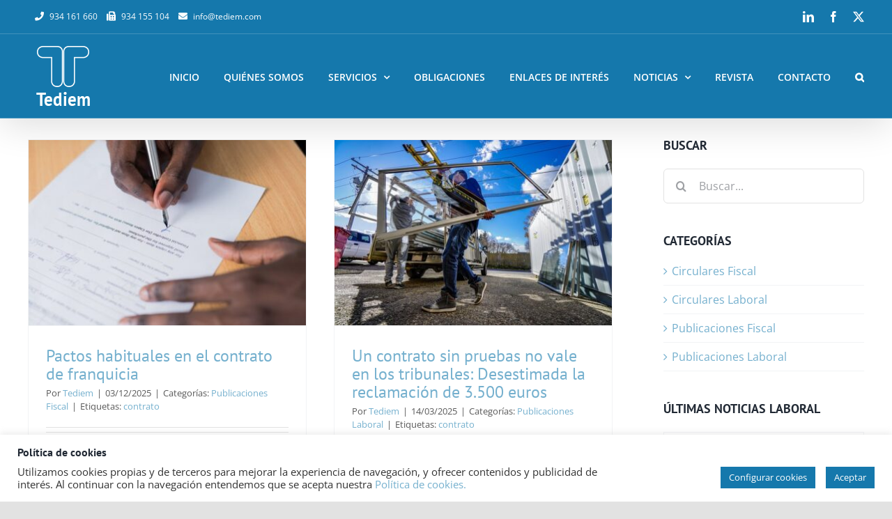

--- FILE ---
content_type: text/html; charset=UTF-8
request_url: https://www.tediem.com/tag/contrato/
body_size: 27486
content:
<!DOCTYPE html>
<html class="avada-html-layout-wide avada-html-header-position-top avada-html-is-archive" lang="es" prefix="og: http://ogp.me/ns# fb: http://ogp.me/ns/fb#">
<head>
	<meta http-equiv="X-UA-Compatible" content="IE=edge" />
	<meta http-equiv="Content-Type" content="text/html; charset=utf-8"/>
	<meta name="viewport" content="width=device-width, initial-scale=1" />
	<meta name='robots' content='index, follow, max-image-preview:large, max-snippet:-1, max-video-preview:-1' />
	<style>img:is([sizes="auto" i], [sizes^="auto," i]) { contain-intrinsic-size: 3000px 1500px }</style>
	
	<!-- This site is optimized with the Yoast SEO plugin v25.9 - https://yoast.com/wordpress/plugins/seo/ -->
	<title>contrato archivos - Tediem</title>
	<link rel="canonical" href="https://www.tediem.com/tag/contrato/" />
	<meta property="og:locale" content="es_ES" />
	<meta property="og:type" content="article" />
	<meta property="og:title" content="contrato archivos - Tediem" />
	<meta property="og:url" content="https://www.tediem.com/tag/contrato/" />
	<meta property="og:site_name" content="Tediem" />
	<meta name="twitter:card" content="summary_large_image" />
	<meta name="twitter:site" content="@AsesoriaTediem" />
	<script type="application/ld+json" class="yoast-schema-graph">{"@context":"https://schema.org","@graph":[{"@type":"CollectionPage","@id":"https://www.tediem.com/tag/contrato/","url":"https://www.tediem.com/tag/contrato/","name":"contrato archivos - Tediem","isPartOf":{"@id":"https://www.tediem.com/#website"},"primaryImageOfPage":{"@id":"https://www.tediem.com/tag/contrato/#primaryimage"},"image":{"@id":"https://www.tediem.com/tag/contrato/#primaryimage"},"thumbnailUrl":"https://www.tediem.com/wp-content/uploads/2025/12/acuerdo-franquicia.jpg","breadcrumb":{"@id":"https://www.tediem.com/tag/contrato/#breadcrumb"},"inLanguage":"es"},{"@type":"ImageObject","inLanguage":"es","@id":"https://www.tediem.com/tag/contrato/#primaryimage","url":"https://www.tediem.com/wp-content/uploads/2025/12/acuerdo-franquicia.jpg","contentUrl":"https://www.tediem.com/wp-content/uploads/2025/12/acuerdo-franquicia.jpg","width":640,"height":427},{"@type":"BreadcrumbList","@id":"https://www.tediem.com/tag/contrato/#breadcrumb","itemListElement":[{"@type":"ListItem","position":1,"name":"Portada","item":"https://www.tediem.com/"},{"@type":"ListItem","position":2,"name":"contrato"}]},{"@type":"WebSite","@id":"https://www.tediem.com/#website","url":"https://www.tediem.com/","name":"Tediem","description":"Asesoramiento Fiscal, Laboral y Contable","publisher":{"@id":"https://www.tediem.com/#organization"},"potentialAction":[{"@type":"SearchAction","target":{"@type":"EntryPoint","urlTemplate":"https://www.tediem.com/?s={search_term_string}"},"query-input":{"@type":"PropertyValueSpecification","valueRequired":true,"valueName":"search_term_string"}}],"inLanguage":"es"},{"@type":"Organization","@id":"https://www.tediem.com/#organization","name":"Tediem","url":"https://www.tediem.com/","logo":{"@type":"ImageObject","inLanguage":"es","@id":"https://www.tediem.com/#/schema/logo/image/","url":"https://www.tediem.com/wp-content/uploads/2020/10/logo-tediem.png","contentUrl":"https://www.tediem.com/wp-content/uploads/2020/10/logo-tediem.png","width":101,"height":100,"caption":"Tediem"},"image":{"@id":"https://www.tediem.com/#/schema/logo/image/"},"sameAs":["https://www.facebook.com/Asesora-Tediem-1720537708179946/","https://x.com/AsesoriaTediem","https://www.linkedin.com/company/tediem/"]}]}</script>
	<!-- / Yoast SEO plugin. -->


<link rel='dns-prefetch' href='//stats.wp.com' />
<link rel="alternate" type="application/rss+xml" title="Tediem &raquo; Feed" href="https://www.tediem.com/feed/" />
<link rel="alternate" type="application/rss+xml" title="Tediem &raquo; Feed de los comentarios" href="https://www.tediem.com/comments/feed/" />
					<link rel="shortcut icon" href="https://www.tediem.com/wp-content/uploads/2020/10/favicon-Tediem.png" type="image/x-icon" />
		
					<!-- Apple Touch Icon -->
			<link rel="apple-touch-icon" sizes="180x180" href="https://www.tediem.com/wp-content/uploads/2020/10/favicon-iphone-retina.png">
		
					<!-- Android Icon -->
			<link rel="icon" sizes="192x192" href="https://www.tediem.com/wp-content/uploads/2020/10/favicon-iphone.png">
		
					<!-- MS Edge Icon -->
			<meta name="msapplication-TileImage" content="https://www.tediem.com/wp-content/uploads/2020/10/favicon-ipad.png">
				<link rel="alternate" type="application/rss+xml" title="Tediem &raquo; Etiqueta contrato del feed" href="https://www.tediem.com/tag/contrato/feed/" />
				
		<meta property="og:locale" content="es_ES"/>
		<meta property="og:type" content="article"/>
		<meta property="og:site_name" content="Tediem"/>
		<meta property="og:title" content="contrato archivos - Tediem"/>
				<meta property="og:url" content="https://www.tediem.com/pactos-habituales-en-el-contrato-de-franquicia/"/>
																				<meta property="og:image" content="https://www.tediem.com/wp-content/uploads/2025/12/acuerdo-franquicia.jpg"/>
		<meta property="og:image:width" content="640"/>
		<meta property="og:image:height" content="427"/>
		<meta property="og:image:type" content="image/jpeg"/>
				<script type="text/javascript">
/* <![CDATA[ */
window._wpemojiSettings = {"baseUrl":"https:\/\/s.w.org\/images\/core\/emoji\/16.0.1\/72x72\/","ext":".png","svgUrl":"https:\/\/s.w.org\/images\/core\/emoji\/16.0.1\/svg\/","svgExt":".svg","source":{"concatemoji":"https:\/\/www.tediem.com\/wp-includes\/js\/wp-emoji-release.min.js?ver=6.8.3"}};
/*! This file is auto-generated */
!function(s,n){var o,i,e;function c(e){try{var t={supportTests:e,timestamp:(new Date).valueOf()};sessionStorage.setItem(o,JSON.stringify(t))}catch(e){}}function p(e,t,n){e.clearRect(0,0,e.canvas.width,e.canvas.height),e.fillText(t,0,0);var t=new Uint32Array(e.getImageData(0,0,e.canvas.width,e.canvas.height).data),a=(e.clearRect(0,0,e.canvas.width,e.canvas.height),e.fillText(n,0,0),new Uint32Array(e.getImageData(0,0,e.canvas.width,e.canvas.height).data));return t.every(function(e,t){return e===a[t]})}function u(e,t){e.clearRect(0,0,e.canvas.width,e.canvas.height),e.fillText(t,0,0);for(var n=e.getImageData(16,16,1,1),a=0;a<n.data.length;a++)if(0!==n.data[a])return!1;return!0}function f(e,t,n,a){switch(t){case"flag":return n(e,"\ud83c\udff3\ufe0f\u200d\u26a7\ufe0f","\ud83c\udff3\ufe0f\u200b\u26a7\ufe0f")?!1:!n(e,"\ud83c\udde8\ud83c\uddf6","\ud83c\udde8\u200b\ud83c\uddf6")&&!n(e,"\ud83c\udff4\udb40\udc67\udb40\udc62\udb40\udc65\udb40\udc6e\udb40\udc67\udb40\udc7f","\ud83c\udff4\u200b\udb40\udc67\u200b\udb40\udc62\u200b\udb40\udc65\u200b\udb40\udc6e\u200b\udb40\udc67\u200b\udb40\udc7f");case"emoji":return!a(e,"\ud83e\udedf")}return!1}function g(e,t,n,a){var r="undefined"!=typeof WorkerGlobalScope&&self instanceof WorkerGlobalScope?new OffscreenCanvas(300,150):s.createElement("canvas"),o=r.getContext("2d",{willReadFrequently:!0}),i=(o.textBaseline="top",o.font="600 32px Arial",{});return e.forEach(function(e){i[e]=t(o,e,n,a)}),i}function t(e){var t=s.createElement("script");t.src=e,t.defer=!0,s.head.appendChild(t)}"undefined"!=typeof Promise&&(o="wpEmojiSettingsSupports",i=["flag","emoji"],n.supports={everything:!0,everythingExceptFlag:!0},e=new Promise(function(e){s.addEventListener("DOMContentLoaded",e,{once:!0})}),new Promise(function(t){var n=function(){try{var e=JSON.parse(sessionStorage.getItem(o));if("object"==typeof e&&"number"==typeof e.timestamp&&(new Date).valueOf()<e.timestamp+604800&&"object"==typeof e.supportTests)return e.supportTests}catch(e){}return null}();if(!n){if("undefined"!=typeof Worker&&"undefined"!=typeof OffscreenCanvas&&"undefined"!=typeof URL&&URL.createObjectURL&&"undefined"!=typeof Blob)try{var e="postMessage("+g.toString()+"("+[JSON.stringify(i),f.toString(),p.toString(),u.toString()].join(",")+"));",a=new Blob([e],{type:"text/javascript"}),r=new Worker(URL.createObjectURL(a),{name:"wpTestEmojiSupports"});return void(r.onmessage=function(e){c(n=e.data),r.terminate(),t(n)})}catch(e){}c(n=g(i,f,p,u))}t(n)}).then(function(e){for(var t in e)n.supports[t]=e[t],n.supports.everything=n.supports.everything&&n.supports[t],"flag"!==t&&(n.supports.everythingExceptFlag=n.supports.everythingExceptFlag&&n.supports[t]);n.supports.everythingExceptFlag=n.supports.everythingExceptFlag&&!n.supports.flag,n.DOMReady=!1,n.readyCallback=function(){n.DOMReady=!0}}).then(function(){return e}).then(function(){var e;n.supports.everything||(n.readyCallback(),(e=n.source||{}).concatemoji?t(e.concatemoji):e.wpemoji&&e.twemoji&&(t(e.twemoji),t(e.wpemoji)))}))}((window,document),window._wpemojiSettings);
/* ]]> */
</script>
<style id='wp-emoji-styles-inline-css' type='text/css'>

	img.wp-smiley, img.emoji {
		display: inline !important;
		border: none !important;
		box-shadow: none !important;
		height: 1em !important;
		width: 1em !important;
		margin: 0 0.07em !important;
		vertical-align: -0.1em !important;
		background: none !important;
		padding: 0 !important;
	}
</style>
<link rel='stylesheet' id='wp-block-library-css' href='https://www.tediem.com/wp-includes/css/dist/block-library/style.min.css?ver=6.8.3' type='text/css' media='all' />
<style id='wp-block-library-theme-inline-css' type='text/css'>
.wp-block-audio :where(figcaption){color:#555;font-size:13px;text-align:center}.is-dark-theme .wp-block-audio :where(figcaption){color:#ffffffa6}.wp-block-audio{margin:0 0 1em}.wp-block-code{border:1px solid #ccc;border-radius:4px;font-family:Menlo,Consolas,monaco,monospace;padding:.8em 1em}.wp-block-embed :where(figcaption){color:#555;font-size:13px;text-align:center}.is-dark-theme .wp-block-embed :where(figcaption){color:#ffffffa6}.wp-block-embed{margin:0 0 1em}.blocks-gallery-caption{color:#555;font-size:13px;text-align:center}.is-dark-theme .blocks-gallery-caption{color:#ffffffa6}:root :where(.wp-block-image figcaption){color:#555;font-size:13px;text-align:center}.is-dark-theme :root :where(.wp-block-image figcaption){color:#ffffffa6}.wp-block-image{margin:0 0 1em}.wp-block-pullquote{border-bottom:4px solid;border-top:4px solid;color:currentColor;margin-bottom:1.75em}.wp-block-pullquote cite,.wp-block-pullquote footer,.wp-block-pullquote__citation{color:currentColor;font-size:.8125em;font-style:normal;text-transform:uppercase}.wp-block-quote{border-left:.25em solid;margin:0 0 1.75em;padding-left:1em}.wp-block-quote cite,.wp-block-quote footer{color:currentColor;font-size:.8125em;font-style:normal;position:relative}.wp-block-quote:where(.has-text-align-right){border-left:none;border-right:.25em solid;padding-left:0;padding-right:1em}.wp-block-quote:where(.has-text-align-center){border:none;padding-left:0}.wp-block-quote.is-large,.wp-block-quote.is-style-large,.wp-block-quote:where(.is-style-plain){border:none}.wp-block-search .wp-block-search__label{font-weight:700}.wp-block-search__button{border:1px solid #ccc;padding:.375em .625em}:where(.wp-block-group.has-background){padding:1.25em 2.375em}.wp-block-separator.has-css-opacity{opacity:.4}.wp-block-separator{border:none;border-bottom:2px solid;margin-left:auto;margin-right:auto}.wp-block-separator.has-alpha-channel-opacity{opacity:1}.wp-block-separator:not(.is-style-wide):not(.is-style-dots){width:100px}.wp-block-separator.has-background:not(.is-style-dots){border-bottom:none;height:1px}.wp-block-separator.has-background:not(.is-style-wide):not(.is-style-dots){height:2px}.wp-block-table{margin:0 0 1em}.wp-block-table td,.wp-block-table th{word-break:normal}.wp-block-table :where(figcaption){color:#555;font-size:13px;text-align:center}.is-dark-theme .wp-block-table :where(figcaption){color:#ffffffa6}.wp-block-video :where(figcaption){color:#555;font-size:13px;text-align:center}.is-dark-theme .wp-block-video :where(figcaption){color:#ffffffa6}.wp-block-video{margin:0 0 1em}:root :where(.wp-block-template-part.has-background){margin-bottom:0;margin-top:0;padding:1.25em 2.375em}
</style>
<style id='classic-theme-styles-inline-css' type='text/css'>
/*! This file is auto-generated */
.wp-block-button__link{color:#fff;background-color:#32373c;border-radius:9999px;box-shadow:none;text-decoration:none;padding:calc(.667em + 2px) calc(1.333em + 2px);font-size:1.125em}.wp-block-file__button{background:#32373c;color:#fff;text-decoration:none}
</style>
<link rel='stylesheet' id='mediaelement-css' href='https://www.tediem.com/wp-includes/js/mediaelement/mediaelementplayer-legacy.min.css?ver=4.2.17' type='text/css' media='all' />
<link rel='stylesheet' id='wp-mediaelement-css' href='https://www.tediem.com/wp-includes/js/mediaelement/wp-mediaelement.min.css?ver=6.8.3' type='text/css' media='all' />
<style id='jetpack-sharing-buttons-style-inline-css' type='text/css'>
.jetpack-sharing-buttons__services-list{display:flex;flex-direction:row;flex-wrap:wrap;gap:0;list-style-type:none;margin:5px;padding:0}.jetpack-sharing-buttons__services-list.has-small-icon-size{font-size:12px}.jetpack-sharing-buttons__services-list.has-normal-icon-size{font-size:16px}.jetpack-sharing-buttons__services-list.has-large-icon-size{font-size:24px}.jetpack-sharing-buttons__services-list.has-huge-icon-size{font-size:36px}@media print{.jetpack-sharing-buttons__services-list{display:none!important}}.editor-styles-wrapper .wp-block-jetpack-sharing-buttons{gap:0;padding-inline-start:0}ul.jetpack-sharing-buttons__services-list.has-background{padding:1.25em 2.375em}
</style>
<style id='global-styles-inline-css' type='text/css'>
:root{--wp--preset--aspect-ratio--square: 1;--wp--preset--aspect-ratio--4-3: 4/3;--wp--preset--aspect-ratio--3-4: 3/4;--wp--preset--aspect-ratio--3-2: 3/2;--wp--preset--aspect-ratio--2-3: 2/3;--wp--preset--aspect-ratio--16-9: 16/9;--wp--preset--aspect-ratio--9-16: 9/16;--wp--preset--color--black: #000000;--wp--preset--color--cyan-bluish-gray: #abb8c3;--wp--preset--color--white: #ffffff;--wp--preset--color--pale-pink: #f78da7;--wp--preset--color--vivid-red: #cf2e2e;--wp--preset--color--luminous-vivid-orange: #ff6900;--wp--preset--color--luminous-vivid-amber: #fcb900;--wp--preset--color--light-green-cyan: #7bdcb5;--wp--preset--color--vivid-green-cyan: #00d084;--wp--preset--color--pale-cyan-blue: #8ed1fc;--wp--preset--color--vivid-cyan-blue: #0693e3;--wp--preset--color--vivid-purple: #9b51e0;--wp--preset--color--awb-color-1: rgba(255,255,255,1);--wp--preset--color--awb-color-2: rgba(249,249,251,1);--wp--preset--color--awb-color-3: rgba(242,243,245,1);--wp--preset--color--awb-color-4: rgba(226,226,226,1);--wp--preset--color--awb-color-5: rgba(21,120,172,1);--wp--preset--color--awb-color-6: rgba(74,78,87,1);--wp--preset--color--awb-color-7: rgba(51,51,51,1);--wp--preset--color--awb-color-8: rgba(33,41,52,1);--wp--preset--color--awb-color-custom-10: rgba(101,188,123,1);--wp--preset--color--awb-color-custom-11: rgba(255,255,255,0.8);--wp--preset--color--awb-color-custom-12: rgba(242,243,245,0.7);--wp--preset--color--awb-color-custom-13: rgba(158,160,164,1);--wp--preset--color--awb-color-custom-14: rgba(242,243,245,0.8);--wp--preset--color--awb-color-custom-15: rgba(255,255,255,0.6);--wp--preset--color--awb-color-custom-16: rgba(89,89,89,1);--wp--preset--gradient--vivid-cyan-blue-to-vivid-purple: linear-gradient(135deg,rgba(6,147,227,1) 0%,rgb(155,81,224) 100%);--wp--preset--gradient--light-green-cyan-to-vivid-green-cyan: linear-gradient(135deg,rgb(122,220,180) 0%,rgb(0,208,130) 100%);--wp--preset--gradient--luminous-vivid-amber-to-luminous-vivid-orange: linear-gradient(135deg,rgba(252,185,0,1) 0%,rgba(255,105,0,1) 100%);--wp--preset--gradient--luminous-vivid-orange-to-vivid-red: linear-gradient(135deg,rgba(255,105,0,1) 0%,rgb(207,46,46) 100%);--wp--preset--gradient--very-light-gray-to-cyan-bluish-gray: linear-gradient(135deg,rgb(238,238,238) 0%,rgb(169,184,195) 100%);--wp--preset--gradient--cool-to-warm-spectrum: linear-gradient(135deg,rgb(74,234,220) 0%,rgb(151,120,209) 20%,rgb(207,42,186) 40%,rgb(238,44,130) 60%,rgb(251,105,98) 80%,rgb(254,248,76) 100%);--wp--preset--gradient--blush-light-purple: linear-gradient(135deg,rgb(255,206,236) 0%,rgb(152,150,240) 100%);--wp--preset--gradient--blush-bordeaux: linear-gradient(135deg,rgb(254,205,165) 0%,rgb(254,45,45) 50%,rgb(107,0,62) 100%);--wp--preset--gradient--luminous-dusk: linear-gradient(135deg,rgb(255,203,112) 0%,rgb(199,81,192) 50%,rgb(65,88,208) 100%);--wp--preset--gradient--pale-ocean: linear-gradient(135deg,rgb(255,245,203) 0%,rgb(182,227,212) 50%,rgb(51,167,181) 100%);--wp--preset--gradient--electric-grass: linear-gradient(135deg,rgb(202,248,128) 0%,rgb(113,206,126) 100%);--wp--preset--gradient--midnight: linear-gradient(135deg,rgb(2,3,129) 0%,rgb(40,116,252) 100%);--wp--preset--font-size--small: 12px;--wp--preset--font-size--medium: 20px;--wp--preset--font-size--large: 24px;--wp--preset--font-size--x-large: 42px;--wp--preset--font-size--normal: 16px;--wp--preset--font-size--xlarge: 32px;--wp--preset--font-size--huge: 48px;--wp--preset--spacing--20: 0.44rem;--wp--preset--spacing--30: 0.67rem;--wp--preset--spacing--40: 1rem;--wp--preset--spacing--50: 1.5rem;--wp--preset--spacing--60: 2.25rem;--wp--preset--spacing--70: 3.38rem;--wp--preset--spacing--80: 5.06rem;--wp--preset--shadow--natural: 6px 6px 9px rgba(0, 0, 0, 0.2);--wp--preset--shadow--deep: 12px 12px 50px rgba(0, 0, 0, 0.4);--wp--preset--shadow--sharp: 6px 6px 0px rgba(0, 0, 0, 0.2);--wp--preset--shadow--outlined: 6px 6px 0px -3px rgba(255, 255, 255, 1), 6px 6px rgba(0, 0, 0, 1);--wp--preset--shadow--crisp: 6px 6px 0px rgba(0, 0, 0, 1);}:where(.is-layout-flex){gap: 0.5em;}:where(.is-layout-grid){gap: 0.5em;}body .is-layout-flex{display: flex;}.is-layout-flex{flex-wrap: wrap;align-items: center;}.is-layout-flex > :is(*, div){margin: 0;}body .is-layout-grid{display: grid;}.is-layout-grid > :is(*, div){margin: 0;}:where(.wp-block-columns.is-layout-flex){gap: 2em;}:where(.wp-block-columns.is-layout-grid){gap: 2em;}:where(.wp-block-post-template.is-layout-flex){gap: 1.25em;}:where(.wp-block-post-template.is-layout-grid){gap: 1.25em;}.has-black-color{color: var(--wp--preset--color--black) !important;}.has-cyan-bluish-gray-color{color: var(--wp--preset--color--cyan-bluish-gray) !important;}.has-white-color{color: var(--wp--preset--color--white) !important;}.has-pale-pink-color{color: var(--wp--preset--color--pale-pink) !important;}.has-vivid-red-color{color: var(--wp--preset--color--vivid-red) !important;}.has-luminous-vivid-orange-color{color: var(--wp--preset--color--luminous-vivid-orange) !important;}.has-luminous-vivid-amber-color{color: var(--wp--preset--color--luminous-vivid-amber) !important;}.has-light-green-cyan-color{color: var(--wp--preset--color--light-green-cyan) !important;}.has-vivid-green-cyan-color{color: var(--wp--preset--color--vivid-green-cyan) !important;}.has-pale-cyan-blue-color{color: var(--wp--preset--color--pale-cyan-blue) !important;}.has-vivid-cyan-blue-color{color: var(--wp--preset--color--vivid-cyan-blue) !important;}.has-vivid-purple-color{color: var(--wp--preset--color--vivid-purple) !important;}.has-black-background-color{background-color: var(--wp--preset--color--black) !important;}.has-cyan-bluish-gray-background-color{background-color: var(--wp--preset--color--cyan-bluish-gray) !important;}.has-white-background-color{background-color: var(--wp--preset--color--white) !important;}.has-pale-pink-background-color{background-color: var(--wp--preset--color--pale-pink) !important;}.has-vivid-red-background-color{background-color: var(--wp--preset--color--vivid-red) !important;}.has-luminous-vivid-orange-background-color{background-color: var(--wp--preset--color--luminous-vivid-orange) !important;}.has-luminous-vivid-amber-background-color{background-color: var(--wp--preset--color--luminous-vivid-amber) !important;}.has-light-green-cyan-background-color{background-color: var(--wp--preset--color--light-green-cyan) !important;}.has-vivid-green-cyan-background-color{background-color: var(--wp--preset--color--vivid-green-cyan) !important;}.has-pale-cyan-blue-background-color{background-color: var(--wp--preset--color--pale-cyan-blue) !important;}.has-vivid-cyan-blue-background-color{background-color: var(--wp--preset--color--vivid-cyan-blue) !important;}.has-vivid-purple-background-color{background-color: var(--wp--preset--color--vivid-purple) !important;}.has-black-border-color{border-color: var(--wp--preset--color--black) !important;}.has-cyan-bluish-gray-border-color{border-color: var(--wp--preset--color--cyan-bluish-gray) !important;}.has-white-border-color{border-color: var(--wp--preset--color--white) !important;}.has-pale-pink-border-color{border-color: var(--wp--preset--color--pale-pink) !important;}.has-vivid-red-border-color{border-color: var(--wp--preset--color--vivid-red) !important;}.has-luminous-vivid-orange-border-color{border-color: var(--wp--preset--color--luminous-vivid-orange) !important;}.has-luminous-vivid-amber-border-color{border-color: var(--wp--preset--color--luminous-vivid-amber) !important;}.has-light-green-cyan-border-color{border-color: var(--wp--preset--color--light-green-cyan) !important;}.has-vivid-green-cyan-border-color{border-color: var(--wp--preset--color--vivid-green-cyan) !important;}.has-pale-cyan-blue-border-color{border-color: var(--wp--preset--color--pale-cyan-blue) !important;}.has-vivid-cyan-blue-border-color{border-color: var(--wp--preset--color--vivid-cyan-blue) !important;}.has-vivid-purple-border-color{border-color: var(--wp--preset--color--vivid-purple) !important;}.has-vivid-cyan-blue-to-vivid-purple-gradient-background{background: var(--wp--preset--gradient--vivid-cyan-blue-to-vivid-purple) !important;}.has-light-green-cyan-to-vivid-green-cyan-gradient-background{background: var(--wp--preset--gradient--light-green-cyan-to-vivid-green-cyan) !important;}.has-luminous-vivid-amber-to-luminous-vivid-orange-gradient-background{background: var(--wp--preset--gradient--luminous-vivid-amber-to-luminous-vivid-orange) !important;}.has-luminous-vivid-orange-to-vivid-red-gradient-background{background: var(--wp--preset--gradient--luminous-vivid-orange-to-vivid-red) !important;}.has-very-light-gray-to-cyan-bluish-gray-gradient-background{background: var(--wp--preset--gradient--very-light-gray-to-cyan-bluish-gray) !important;}.has-cool-to-warm-spectrum-gradient-background{background: var(--wp--preset--gradient--cool-to-warm-spectrum) !important;}.has-blush-light-purple-gradient-background{background: var(--wp--preset--gradient--blush-light-purple) !important;}.has-blush-bordeaux-gradient-background{background: var(--wp--preset--gradient--blush-bordeaux) !important;}.has-luminous-dusk-gradient-background{background: var(--wp--preset--gradient--luminous-dusk) !important;}.has-pale-ocean-gradient-background{background: var(--wp--preset--gradient--pale-ocean) !important;}.has-electric-grass-gradient-background{background: var(--wp--preset--gradient--electric-grass) !important;}.has-midnight-gradient-background{background: var(--wp--preset--gradient--midnight) !important;}.has-small-font-size{font-size: var(--wp--preset--font-size--small) !important;}.has-medium-font-size{font-size: var(--wp--preset--font-size--medium) !important;}.has-large-font-size{font-size: var(--wp--preset--font-size--large) !important;}.has-x-large-font-size{font-size: var(--wp--preset--font-size--x-large) !important;}
:where(.wp-block-post-template.is-layout-flex){gap: 1.25em;}:where(.wp-block-post-template.is-layout-grid){gap: 1.25em;}
:where(.wp-block-columns.is-layout-flex){gap: 2em;}:where(.wp-block-columns.is-layout-grid){gap: 2em;}
:root :where(.wp-block-pullquote){font-size: 1.5em;line-height: 1.6;}
</style>
<link rel='stylesheet' id='cookie-law-info-css' href='https://www.tediem.com/wp-content/plugins/cookie-law-info/legacy/public/css/cookie-law-info-public.css?ver=3.3.5' type='text/css' media='all' />
<link rel='stylesheet' id='cookie-law-info-gdpr-css' href='https://www.tediem.com/wp-content/plugins/cookie-law-info/legacy/public/css/cookie-law-info-gdpr.css?ver=3.3.5' type='text/css' media='all' />
<link rel='stylesheet' id='cff-css' href='https://www.tediem.com/wp-content/plugins/custom-facebook-feed/assets/css/cff-style.min.css?ver=4.3.2' type='text/css' media='all' />
<link rel='stylesheet' id='sb-font-awesome-css' href='https://www.tediem.com/wp-content/plugins/custom-facebook-feed/assets/css/font-awesome.min.css?ver=4.7.0' type='text/css' media='all' />
<link rel='stylesheet' id='fusion-dynamic-css-css' href='https://www.tediem.com/wp-content/uploads/fusion-styles/76740b048e8804333dd1a353a14de2a8.min.css?ver=3.13.2' type='text/css' media='all' />
<script type="text/javascript" src="https://www.tediem.com/wp-includes/js/jquery/jquery.min.js?ver=3.7.1" id="jquery-core-js"></script>
<script type="text/javascript" src="https://www.tediem.com/wp-includes/js/jquery/jquery-migrate.min.js?ver=3.4.1" id="jquery-migrate-js"></script>
<script type="text/javascript" id="cookie-law-info-js-extra">
/* <![CDATA[ */
var Cli_Data = {"nn_cookie_ids":[],"cookielist":[],"non_necessary_cookies":[],"ccpaEnabled":"","ccpaRegionBased":"","ccpaBarEnabled":"","strictlyEnabled":["necessary","obligatoire"],"ccpaType":"gdpr","js_blocking":"1","custom_integration":"","triggerDomRefresh":"","secure_cookies":""};
var cli_cookiebar_settings = {"animate_speed_hide":"500","animate_speed_show":"500","background":"#FFF","border":"#b1a6a6c2","border_on":"","button_1_button_colour":"#1578ac","button_1_button_hover":"#11608a","button_1_link_colour":"#fff","button_1_as_button":"1","button_1_new_win":"","button_2_button_colour":"#333","button_2_button_hover":"#292929","button_2_link_colour":"#444","button_2_as_button":"","button_2_hidebar":"","button_3_button_colour":"#3566bb","button_3_button_hover":"#2a5296","button_3_link_colour":"#fff","button_3_as_button":"1","button_3_new_win":"","button_4_button_colour":"#1578ac","button_4_button_hover":"#11608a","button_4_link_colour":"#ffffff","button_4_as_button":"1","button_7_button_colour":"#61a229","button_7_button_hover":"#4e8221","button_7_link_colour":"#fff","button_7_as_button":"1","button_7_new_win":"","font_family":"inherit","header_fix":"","notify_animate_hide":"1","notify_animate_show":"","notify_div_id":"#cookie-law-info-bar","notify_position_horizontal":"left","notify_position_vertical":"bottom","scroll_close":"","scroll_close_reload":"1","accept_close_reload":"1","reject_close_reload":"","showagain_tab":"1","showagain_background":"#fff","showagain_border":"#000","showagain_div_id":"#cookie-law-info-again","showagain_x_position":"100px","text":"#333333","show_once_yn":"","show_once":"10000","logging_on":"","as_popup":"","popup_overlay":"1","bar_heading_text":"Pol\u00edtica de cookies","cookie_bar_as":"banner","popup_showagain_position":"bottom-right","widget_position":"left"};
var log_object = {"ajax_url":"https:\/\/www.tediem.com\/wp-admin\/admin-ajax.php"};
/* ]]> */
</script>
<script type="text/javascript" src="https://www.tediem.com/wp-content/plugins/cookie-law-info/legacy/public/js/cookie-law-info-public.js?ver=3.3.5" id="cookie-law-info-js"></script>
<link rel="https://api.w.org/" href="https://www.tediem.com/wp-json/" /><link rel="alternate" title="JSON" type="application/json" href="https://www.tediem.com/wp-json/wp/v2/tags/458" /><link rel="EditURI" type="application/rsd+xml" title="RSD" href="https://www.tediem.com/xmlrpc.php?rsd" />
<meta name="generator" content="WordPress 6.8.3" />
<!-- Global site tag (gtag.js) - Google Analytics -->
<script type="text/plain" data-cli-class="cli-blocker-script"  data-cli-script-type="non-necessary" data-cli-block="true"  data-cli-element-position="head" async src="https://www.googletagmanager.com/gtag/js?id=UA-69976465-2"></script>
<script type="text/plain" data-cli-class="cli-blocker-script"  data-cli-script-type="non-necessary" data-cli-block="true"  data-cli-element-position="head">
  window.dataLayer = window.dataLayer || [];
  function gtag(){dataLayer.push(arguments);}
  gtag('js', new Date());

  gtag('config', 'UA-69976465-2');
</script>
	<style>img#wpstats{display:none}</style>
		<style type="text/css" id="css-fb-visibility">@media screen and (max-width: 640px){.fusion-no-small-visibility{display:none !important;}body .sm-text-align-center{text-align:center !important;}body .sm-text-align-left{text-align:left !important;}body .sm-text-align-right{text-align:right !important;}body .sm-flex-align-center{justify-content:center !important;}body .sm-flex-align-flex-start{justify-content:flex-start !important;}body .sm-flex-align-flex-end{justify-content:flex-end !important;}body .sm-mx-auto{margin-left:auto !important;margin-right:auto !important;}body .sm-ml-auto{margin-left:auto !important;}body .sm-mr-auto{margin-right:auto !important;}body .fusion-absolute-position-small{position:absolute;top:auto;width:100%;}.awb-sticky.awb-sticky-small{ position: sticky; top: var(--awb-sticky-offset,0); }}@media screen and (min-width: 641px) and (max-width: 1024px){.fusion-no-medium-visibility{display:none !important;}body .md-text-align-center{text-align:center !important;}body .md-text-align-left{text-align:left !important;}body .md-text-align-right{text-align:right !important;}body .md-flex-align-center{justify-content:center !important;}body .md-flex-align-flex-start{justify-content:flex-start !important;}body .md-flex-align-flex-end{justify-content:flex-end !important;}body .md-mx-auto{margin-left:auto !important;margin-right:auto !important;}body .md-ml-auto{margin-left:auto !important;}body .md-mr-auto{margin-right:auto !important;}body .fusion-absolute-position-medium{position:absolute;top:auto;width:100%;}.awb-sticky.awb-sticky-medium{ position: sticky; top: var(--awb-sticky-offset,0); }}@media screen and (min-width: 1025px){.fusion-no-large-visibility{display:none !important;}body .lg-text-align-center{text-align:center !important;}body .lg-text-align-left{text-align:left !important;}body .lg-text-align-right{text-align:right !important;}body .lg-flex-align-center{justify-content:center !important;}body .lg-flex-align-flex-start{justify-content:flex-start !important;}body .lg-flex-align-flex-end{justify-content:flex-end !important;}body .lg-mx-auto{margin-left:auto !important;margin-right:auto !important;}body .lg-ml-auto{margin-left:auto !important;}body .lg-mr-auto{margin-right:auto !important;}body .fusion-absolute-position-large{position:absolute;top:auto;width:100%;}.awb-sticky.awb-sticky-large{ position: sticky; top: var(--awb-sticky-offset,0); }}</style>		<script type="text/javascript">
			var doc = document.documentElement;
			doc.setAttribute( 'data-useragent', navigator.userAgent );
		</script>
		
	</head>

<body data-rsssl=1 class="archive tag tag-contrato tag-458 wp-theme-Avada wp-child-theme-Avada-Child-Theme has-sidebar fusion-image-hovers fusion-pagination-sizing fusion-button_type-flat fusion-button_span-no fusion-button_gradient-linear avada-image-rollover-circle-yes avada-image-rollover-yes avada-image-rollover-direction-left fusion-has-button-gradient fusion-body ltr fusion-sticky-header no-tablet-sticky-header no-mobile-sticky-header no-mobile-slidingbar no-mobile-totop avada-has-rev-slider-styles fusion-disable-outline fusion-sub-menu-fade mobile-logo-pos-left layout-wide-mode avada-has-boxed-modal-shadow-medium layout-scroll-offset-full avada-has-zero-margin-offset-top fusion-top-header menu-text-align-center mobile-menu-design-modern fusion-hide-pagination-text fusion-header-layout-v3 avada-responsive avada-footer-fx-none avada-menu-highlight-style-bar fusion-search-form-clean fusion-main-menu-search-overlay fusion-avatar-circle avada-dropdown-styles avada-blog-layout-grid avada-blog-archive-layout-grid avada-header-shadow-yes avada-menu-icon-position-left avada-has-megamenu-shadow avada-has-mainmenu-dropdown-divider avada-has-mobile-menu-search avada-has-main-nav-search-icon avada-has-megamenu-item-divider avada-has-breadcrumb-mobile-hidden avada-has-titlebar-hide avada-has-pagination-width_height avada-flyout-menu-direction-fade avada-ec-views-v1" data-awb-post-id="6785">
		<a class="skip-link screen-reader-text" href="#content">Saltar al contenido</a>

	<div id="boxed-wrapper">
		
		<div id="wrapper" class="fusion-wrapper">
			<div id="home" style="position:relative;top:-1px;"></div>
							
					
			<header class="fusion-header-wrapper fusion-header-shadow">
				<div class="fusion-header-v3 fusion-logo-alignment fusion-logo-left fusion-sticky-menu- fusion-sticky-logo-1 fusion-mobile-logo-1  fusion-mobile-menu-design-modern">
					
<div class="fusion-secondary-header">
	<div class="fusion-row">
					<div class="fusion-alignleft">
				<div class="fusion-contact-info"><span class="fusion-contact-info-phone-number"><span class="fusion-contact-info-phone-number"> <i class="fb-icon-element-1 fb-icon-element fontawesome-icon fa-phone fas circle-no fusion-text-flow" style="--awb-font-size:13px;--awb-margin-right:5px;--awb-margin-left:10px;"></i> 934 161 660  <i class="fb-icon-element-2 fb-icon-element fontawesome-icon fa-fax fas circle-no fusion-text-flow" style="--awb-font-size:13px;--awb-margin-right:5px;--awb-margin-left:10px;"></i> 934 155 104 <i class="fb-icon-element-3 fb-icon-element fontawesome-icon fa-envelope fas circle-no fusion-text-flow" style="--awb-font-size:13px;--awb-margin-right:5px;--awb-margin-left:10px;"></i> <a href="mailto: info@tediem.com">info@tediem.com</a> </span></span></div>			</div>
							<div class="fusion-alignright">
				<div class="fusion-social-links-header"><div class="fusion-social-networks"><div class="fusion-social-networks-wrapper"><a  class="fusion-social-network-icon fusion-tooltip fusion-linkedin awb-icon-linkedin" style data-placement="bottom" data-title="LinkedIn" data-toggle="tooltip" title="LinkedIn" href="https://www.linkedin.com/company/tediem/" target="_blank" rel="noopener noreferrer"><span class="screen-reader-text">LinkedIn</span></a><a  class="fusion-social-network-icon fusion-tooltip fusion-facebook awb-icon-facebook" style data-placement="bottom" data-title="Facebook" data-toggle="tooltip" title="Facebook" href="https://www.facebook.com/Asesor%C3%ADa-Tediem-1720537708179946/" target="_blank" rel="noreferrer"><span class="screen-reader-text">Facebook</span></a><a  class="fusion-social-network-icon fusion-tooltip fusion-twitter awb-icon-twitter" style data-placement="bottom" data-title="X" data-toggle="tooltip" title="X" href="https://twitter.com/AsesoriaTediem" target="_blank" rel="noopener noreferrer"><span class="screen-reader-text">X</span></a></div></div></div>			</div>
			</div>
</div>
<div class="fusion-header-sticky-height"></div>
<div class="fusion-header">
	<div class="fusion-row">
					<div class="fusion-logo" data-margin-top="10px" data-margin-bottom="10px" data-margin-left="0px" data-margin-right="0px">
			<a class="fusion-logo-link"  href="https://www.tediem.com/" >

						<!-- standard logo -->
			<img src="https://www.tediem.com/wp-content/uploads/2020/10/logo-tediem-transparent.png" srcset="https://www.tediem.com/wp-content/uploads/2020/10/logo-tediem-transparent.png 1x, https://www.tediem.com/wp-content/uploads/2020/10/logo-tediem-transparent-retina.png 2x" width="101" height="100" style="max-height:100px;height:auto;" alt="Tediem Logo" data-retina_logo_url="https://www.tediem.com/wp-content/uploads/2020/10/logo-tediem-transparent-retina.png" class="fusion-standard-logo" />

											<!-- mobile logo -->
				<img src="https://www.tediem.com/wp-content/uploads/2020/10/logo-tediem-transparent.png" srcset="https://www.tediem.com/wp-content/uploads/2020/10/logo-tediem-transparent.png 1x, https://www.tediem.com/wp-content/uploads/2020/10/logo-tediem-transparent-retina.png 2x" width="101" height="100" style="max-height:100px;height:auto;" alt="Tediem Logo" data-retina_logo_url="https://www.tediem.com/wp-content/uploads/2020/10/logo-tediem-transparent-retina.png" class="fusion-mobile-logo" />
			
											<!-- sticky header logo -->
				<img src="https://www.tediem.com/wp-content/uploads/2020/10/logo-tediem-transparent.png" srcset="https://www.tediem.com/wp-content/uploads/2020/10/logo-tediem-transparent.png 1x, https://www.tediem.com/wp-content/uploads/2020/10/logo-tediem-transparent-retina.png 2x" width="101" height="100" style="max-height:100px;height:auto;" alt="Tediem Logo" data-retina_logo_url="https://www.tediem.com/wp-content/uploads/2020/10/logo-tediem-transparent-retina.png" class="fusion-sticky-logo" />
					</a>
		</div>		<nav class="fusion-main-menu" aria-label="Menú principal"><div class="fusion-overlay-search">		<form role="search" class="searchform fusion-search-form  fusion-live-search fusion-search-form-clean" method="get" action="https://www.tediem.com/">
			<div class="fusion-search-form-content">

				
				<div class="fusion-search-field search-field">
					<label><span class="screen-reader-text">Buscar:</span>
													<input type="search" class="s fusion-live-search-input" name="s" id="fusion-live-search-input-0" autocomplete="off" placeholder="Buscar..." required aria-required="true" aria-label="Buscar..."/>
											</label>
				</div>
				<div class="fusion-search-button search-button">
					<input type="submit" class="fusion-search-submit searchsubmit" aria-label="Buscar" value="&#xf002;" />
										<div class="fusion-slider-loading"></div>
									</div>

				
			</div>


							<div class="fusion-search-results-wrapper"><div class="fusion-search-results"></div></div>
			
		</form>
		<div class="fusion-search-spacer"></div><a href="#" role="button" aria-label="Close Search" class="fusion-close-search"></a></div><ul id="menu-menu-principal" class="fusion-menu"><li  id="menu-item-25"  class="menu-item menu-item-type-post_type menu-item-object-page menu-item-home menu-item-25"  data-item-id="25"><a  href="https://www.tediem.com/" class="fusion-bar-highlight"><span class="menu-text">INICIO</span></a></li><li  id="menu-item-3546"  class="menu-item menu-item-type-post_type menu-item-object-page menu-item-3546"  data-item-id="3546"><a  href="https://www.tediem.com/quienes-somos/" class="fusion-bar-highlight"><span class="menu-text">QUIÉNES SOMOS</span></a></li><li  id="menu-item-3565"  class="menu-item menu-item-type-post_type menu-item-object-page menu-item-has-children menu-item-3565 fusion-megamenu-menu "  data-item-id="3565"><a  href="https://www.tediem.com/servicios/" class="fusion-bar-highlight"><span class="menu-text">SERVICIOS</span> <span class="fusion-caret"><i class="fusion-dropdown-indicator" aria-hidden="true"></i></span></a><div class="fusion-megamenu-wrapper fusion-columns-4 columns-per-row-4 columns-4 col-span-12 fusion-megamenu-fullwidth fusion-megamenu-width-site-width"><div class="row"><div class="fusion-megamenu-holder" style="width:1200px;" data-width="1200px"><ul class="fusion-megamenu"><li  id="menu-item-3609"  class="menu-item menu-item-type-post_type menu-item-object-page menu-item-3609 fusion-megamenu-submenu menu-item-has-link fusion-megamenu-columns-4 col-lg-3 col-md-3 col-sm-3"  style="background-image: url(https://www.tediem.com/wp-content/uploads/2020/11/bg-items-megamenu.png);"><div class='fusion-megamenu-title'><a class="awb-justify-title" href="https://www.tediem.com/servicios/asesoramiento-fiscal/">ASESORAMIENTO FISCAL</a></div><div class="fusion-megamenu-widgets-container second-level-widget"><div id="text-2" class="widget widget_text" style="border-style: solid;border-color:transparent;border-width:0px;">			<div class="textwidget"><p><a href="https://www.tediem.com/servicios/asesoramiento-fiscal/"><img decoding="async" class="alignnone wp-image-63 size-full" src="https://www.tediem.com/wp-content/uploads/2020/11/megamenu-fiscal.jpg" alt="" width="225" height="145" srcset="https://www.tediem.com/wp-content/uploads/2020/11/megamenu-fiscal-200x129.jpg 200w, https://www.tediem.com/wp-content/uploads/2020/11/megamenu-fiscal.jpg 225w" sizes="(max-width: 225px) 100vw, 225px" /></a></p>
</div>
		</div><div id="text-3" class="widget widget_text" style="border-style: solid;border-color:transparent;border-width:0px;">			<div class="textwidget"><p>Todo lo referente a sus impuestos, presentados puntualmente y logrando además las máximas ventajas fiscales para su empresa&#8230;</p>
</div>
		</div><div id="text-4" class="widget widget_text" style="border-style: solid;border-color:transparent;border-width:0px;">			<div class="textwidget"><div class="fusion-button-wrapper"><a class="fusion-button button-flat button-small button-default fusion-button-default button-1 fusion-button-default-span fusion-button-default-type" target="_self" href="https://www.tediem.com/servicios/asesoramiento-fiscal/"><span class="fusion-button-text awb-button__text awb-button__text--default">Leer más</span></a></div></div>
		</div><div id="text-5" class="widget widget_text" style="border-style: solid;border-color:transparent;border-width:0px;">			<div class="textwidget"><div class="fusion-separator fusion-full-width-sep" style="align-self: center;margin-left: auto;margin-right: auto;margin-top:10px;margin-bottom:20px;width:100%;"></div></div>
		</div></div></li><li  id="menu-item-3610"  class="menu-item menu-item-type-post_type menu-item-object-page menu-item-3610 fusion-megamenu-submenu menu-item-has-link fusion-megamenu-columns-4 col-lg-3 col-md-3 col-sm-3"  style="background-image: url(https://www.tediem.com/wp-content/uploads/2020/11/bg-items-megamenu.png);"><div class='fusion-megamenu-title'><a class="awb-justify-title" href="https://www.tediem.com/servicios/asesoramiento-laboral/">ASESORAMIENTO LABORAL</a></div><div class="fusion-megamenu-widgets-container second-level-widget"><div id="text-14" class="widget widget_text" style="border-style: solid;border-color:transparent;border-width:0px;">			<div class="textwidget"><div class="fusion-separator fusion-full-width-sep" style="align-self: center;margin-left: auto;margin-right: auto;margin-top:14px;width:100%;"></div></div>
		</div><div id="text-11" class="widget widget_text" style="border-style: solid;border-color:transparent;border-width:0px;">			<div class="textwidget"><a href="https://www.tediem.com/servicios/asesoramiento-laboral/"><img decoding="async" class="alignnone wp-image-69 size-full" src="https://www.tediem.com/wp-content/uploads/2020/11/megamenu-laboral.jpg" alt="" width="225" height="145" srcset="https://www.tediem.com/wp-content/uploads/2020/11/megamenu-laboral-200x129.jpg 200w, https://www.tediem.com/wp-content/uploads/2020/11/megamenu-laboral.jpg 225w" sizes="(max-width: 225px) 100vw, 225px" /></a></div>
		</div><div id="text-15" class="widget widget_text" style="border-style: solid;border-color:transparent;border-width:0px;">			<div class="textwidget"><div class="fusion-separator fusion-full-width-sep" style="align-self: center;margin-left: auto;margin-right: auto;margin-top:15px;width:100%;"></div></div>
		</div><div id="text-16" class="widget widget_text" style="border-style: solid;border-color:transparent;border-width:0px;">			<div class="textwidget">Asesoramiento en el ámbito laboral para usted y su empresa, altas en la Seguridad Social, seguros sociales &#8230;</div>
		</div><div id="text-18" class="widget widget_text" style="border-style: solid;border-color:transparent;border-width:0px;">			<div class="textwidget"><div class="fusion-separator fusion-full-width-sep" style="align-self: center;margin-left: auto;margin-right: auto;margin-top:13px;width:100%;"></div></div>
		</div><div id="text-17" class="widget widget_text" style="border-style: solid;border-color:transparent;border-width:0px;">			<div class="textwidget"><div class="fusion-button-wrapper"><a class="fusion-button button-flat button-small button-default fusion-button-default button-2 fusion-button-default-span fusion-button-default-type" target="_self" href="https://www.tediem.com/servicios/asesoramiento-laboral/"><span class="fusion-button-text awb-button__text awb-button__text--default">Leer más</span></a></div></div>
		</div></div></li><li  id="menu-item-3611"  class="menu-item menu-item-type-post_type menu-item-object-page menu-item-3611 fusion-megamenu-submenu menu-item-has-link fusion-megamenu-columns-4 col-lg-3 col-md-3 col-sm-3"  style="background-image: url(https://www.tediem.com/wp-content/uploads/2020/11/bg-items-megamenu.png);"><div class='fusion-megamenu-title'><a class="awb-justify-title" href="https://www.tediem.com/servicios/asesoramiento-juridico-economico/">JURÍDICO-ECONÓMICO</a></div><div class="fusion-megamenu-widgets-container second-level-widget"><div id="text-19" class="widget widget_text" style="border-style: solid;border-color:transparent;border-width:0px;">			<div class="textwidget"><div class="fusion-separator fusion-full-width-sep" style="align-self: center;margin-left: auto;margin-right: auto;margin-top:14px;width:100%;"></div></div>
		</div><div id="text-20" class="widget widget_text" style="border-style: solid;border-color:transparent;border-width:0px;">			<div class="textwidget"><a href="https://www.tediem.com/servicios/asesoramiento-juridico-economico/"><img decoding="async" class="alignnone wp-image-70 size-full" src="https://www.tediem.com/wp-content/uploads/2020/11/megamenu-juridico-economico.jpg" alt="" width="225" height="145" srcset="https://www.tediem.com/wp-content/uploads/2020/11/megamenu-juridico-economico-200x129.jpg 200w, https://www.tediem.com/wp-content/uploads/2020/11/megamenu-juridico-economico.jpg 225w" sizes="(max-width: 225px) 100vw, 225px" /></a></div>
		</div><div id="text-21" class="widget widget_text" style="border-style: solid;border-color:transparent;border-width:0px;">			<div class="textwidget"><div class="fusion-separator fusion-full-width-sep" style="align-self: center;margin-left: auto;margin-right: auto;margin-top:15px;width:100%;"></div></div>
		</div><div id="text-22" class="widget widget_text" style="border-style: solid;border-color:transparent;border-width:0px;">			<div class="textwidget">El departamento Jurídico-Económico le ayudará tanto como en la constitución de su Sociedad  &#8230;</div>
		</div><div id="text-23" class="widget widget_text" style="border-style: solid;border-color:transparent;border-width:0px;">			<div class="textwidget"><div class="fusion-separator fusion-full-width-sep" style="align-self: center;margin-left: auto;margin-right: auto;margin-top:13px;width:100%;"></div></div>
		</div><div id="text-24" class="widget widget_text" style="border-style: solid;border-color:transparent;border-width:0px;">			<div class="textwidget"><div class="fusion-button-wrapper"><a class="fusion-button button-flat button-small button-default fusion-button-default button-3 fusion-button-default-span fusion-button-default-type" target="_self" href="https://www.tediem.com/servicios/asesoramiento-juridico-economico/"><span class="fusion-button-text awb-button__text awb-button__text--default">Leer más</span></a></div></div>
		</div></div></li><li  id="menu-item-59"  class="menu-item menu-item-type-custom menu-item-object-custom menu-item-59 fusion-megamenu-submenu fusion-megamenu-submenu-notitle fusion-megamenu-columns-4 col-lg-3 col-md-3 col-sm-3"  style="background-image: url(https://www.tediem.com/wp-content/uploads/2020/11/megamenu-mas-servicios2.jpg);"><div class="fusion-megamenu-widgets-container second-level-widget"><div id="custom_html-2" class="widget_text widget widget_custom_html" style="border-style: solid;border-color:transparent;border-width:0px;"><div class="textwidget custom-html-widget"><p style="padding-top:13px;"> 
	<span class="titol-mmenu"><a href="https://www.tediem.com/servicios/asesoramiento-juridico-laboral/">JURÍDICO-LABORAL</a></span>
</p>
<p>Asesoramiento y compareciencia ante C.M.A.C., representaciones ante ...<br/>

<a href="https://www.tediem.com/servicios/asesoramiento-juridico-laboral/"><strong>Leer más</strong></a></p></div></div><div id="custom_html-3" class="widget_text widget widget_custom_html" style="border-style: solid;border-color:transparent;border-width:0px;"><div class="textwidget custom-html-widget"><p style="padding-top:13px;"> 
	<span class="titol-mmenu"><a href="https://www.tediem.com/servicios/asesoramiento-economico-contable/">ECONÓMICO-CONTABLE</a></span>
</p>
<p>Desde la Confección libros de contabilidad y legalización ...<br/>

<a href="https://www.tediem.com/servicios/asesoramiento-economico-contable/"><strong>Leer más</strong></a></p></div></div><div id="custom_html-4" class="widget_text widget widget_custom_html" style="border-style: solid;border-color:transparent;border-width:0px;"><div class="textwidget custom-html-widget"><p style="padding-top:13px;"> 
	<span class="titol-mmenu"><a href="https://www.tediem.com/servicios/correduria-de-seguros/">CORREDURÍA DE SEGUROS</a></span>
</p>
<p>Desde Tediem hemos ampliado el servicio que ofrecemos a ...<br/>

<a href="https://www.tediem.com/servicios/correduria-de-seguros/"><strong>Leer más</strong></a></p></div></div></div></li></ul></div><div style="clear:both;"></div></div></div></li><li  id="menu-item-3626"  class="menu-item menu-item-type-post_type menu-item-object-page menu-item-3626"  data-item-id="3626"><a  href="https://www.tediem.com/obligaciones/" class="fusion-bar-highlight"><span class="menu-text">OBLIGACIONES</span></a></li><li  id="menu-item-3634"  class="menu-item menu-item-type-post_type menu-item-object-page menu-item-3634"  data-item-id="3634"><a  href="https://www.tediem.com/enlaces-de-interes/" class="fusion-bar-highlight"><span class="menu-text">ENLACES DE INTERÉS</span></a></li><li  id="menu-item-3652"  class="menu-item menu-item-type-post_type menu-item-object-page current_page_parent menu-item-has-children menu-item-3652 fusion-megamenu-menu "  data-item-id="3652"><a  href="https://www.tediem.com/noticias/" class="fusion-bar-highlight"><span class="menu-text">NOTICIAS</span> <span class="fusion-caret"><i class="fusion-dropdown-indicator" aria-hidden="true"></i></span></a><div class="fusion-megamenu-wrapper fusion-columns-4 columns-per-row-4 columns-4 col-span-12 fusion-megamenu-fullwidth fusion-megamenu-width-site-width"><div class="row"><div class="fusion-megamenu-holder" style="width:1200px;" data-width="1200px"><ul class="fusion-megamenu"><li  id="menu-item-3654"  class="menu-item menu-item-type-taxonomy menu-item-object-category menu-item-3654 fusion-megamenu-submenu menu-item-has-link fusion-megamenu-columns-4 col-lg-3 col-md-3 col-sm-3"  style="background-image: url(https://www.tediem.com/wp-content/uploads/2020/11/bg-items-megamenu.png);"><div class='fusion-megamenu-title'><a class="awb-justify-title" href="https://www.tediem.com/category/publicaciones-laboral/">PUBLICACIONES LABORAL</a></div><div class="fusion-megamenu-widgets-container second-level-widget"><div id="text-27" class="widget widget_text" style="border-style: solid;border-color:transparent;border-width:0px;"><div class="heading"><h4 class="widget-title">ÚLTIMAS NOTICIAS</h4></div>			<div class="textwidget"><div class="fusion-blog-shortcode fusion-blog-shortcode-1 fusion-blog-archive fusion-blog-layout-grid-wrapper fusion-blog-no"><style type="text/css">.fusion-blog-shortcode-1 .fusion-blog-layout-grid .fusion-post-grid{padding:20px;}.fusion-blog-shortcode-1 .fusion-posts-container{margin-left: -20px !important; margin-right:-20px !important;}</style><div class="fusion-posts-container fusion-posts-container-no fusion-no-meta-info fusion-blog-rollover fusion-blog-layout-grid fusion-blog-layout-grid-1 isotope" data-pages="972" data-grid-col-space="40" style="margin: -20px -20px 0;min-height:500px;"><article id="blog-1-post-6859" class="fusion-post-grid post-6859 post type-post status-publish format-standard has-post-thumbnail hentry category-publicaciones-laboral tag-alerta tag-dias-retribuidos tag-mal-tiempo">
<div class="fusion-post-wrapper" style="background-color:rgba(255,255,255,0);border:1px solid #f2f3f5;border-bottom-width:3px;">

			<div class="fusion-flexslider flexslider fusion-flexslider-loading fusion-post-slideshow" style="border-color:#f2f3f5;">
		<ul class="slides">
			
														<li><div  class="fusion-image-wrapper" aria-haspopup="true">
				<img fetchpriority="high" decoding="async" width="640" height="427" src="https://www.tediem.com/wp-content/uploads/2026/01/lluvia.jpg" class="attachment-full size-full wp-post-image" alt="lluvia" srcset="https://www.tediem.com/wp-content/uploads/2026/01/lluvia-200x133.jpg 200w, https://www.tediem.com/wp-content/uploads/2026/01/lluvia-400x267.jpg 400w, https://www.tediem.com/wp-content/uploads/2026/01/lluvia-600x400.jpg 600w, https://www.tediem.com/wp-content/uploads/2026/01/lluvia.jpg 640w" sizes="(min-width: 2200px) 100vw, (min-width: 640px) 840px, " /><div class="fusion-rollover">
	<div class="fusion-rollover-content">

				
		
												<h4 class="fusion-rollover-title">
					<a class="fusion-rollover-title-link" href="https://www.tediem.com/confirmado-por-el-gobierno-los-empleados-disponen-de-cuatro-dias-retribuidos-en-el-trabajo-en-caso-de-mal-tiempo/">
						Confirmado por el Gobierno: los empleados disponen de cuatro días retribuidos en el trabajo en caso de mal tiempo					</a>
				</h4>
			
										<div class="fusion-rollover-categories"><a href="https://www.tediem.com/category/publicaciones-laboral/" rel="tag">Publicaciones Laboral</a></div>					
		
						<a class="fusion-link-wrapper" href="https://www.tediem.com/confirmado-por-el-gobierno-los-empleados-disponen-de-cuatro-dias-retribuidos-en-el-trabajo-en-caso-de-mal-tiempo/" aria-label="Confirmado por el Gobierno: los empleados disponen de cuatro días retribuidos en el trabajo en caso de mal tiempo"></a>
	</div>
</div>
</div>
</li>
			
			
																																																																				</ul>
	</div>
	<div class="fusion-post-content-wrapper" style="padding:30px 25px 25px 25px; display:none;"><div class="fusion-post-content post-content"></div></div><div class="fusion-clearfix"></div></div>
</article>
<div class="fusion-clearfix"></div></div></div></div>
		</div><div id="text-31" class="widget widget_text" style="border-style: solid;border-color:transparent;border-width:0px;">			<div class="textwidget"><div class="fusion-button-wrapper"><a class="fusion-button button-flat button-small button-default fusion-button-default button-4 fusion-button-default-span fusion-button-default-type" target="_self" href="https://www.tediem.com/category/publicaciones-laboral/"><span class="fusion-button-text awb-button__text awb-button__text--default">Ver noticias laboral</span></a></div></div>
		</div><div id="text-32" class="widget widget_text" style="border-style: solid;border-color:transparent;border-width:0px;">			<div class="textwidget"><div class="fusion-separator fusion-full-width-sep" style="align-self: center;margin-left: auto;margin-right: auto;margin-top:10px;margin-bottom:20px;width:100%;"></div></div>
		</div></div></li><li  id="menu-item-3653"  class="menu-item menu-item-type-taxonomy menu-item-object-category menu-item-3653 fusion-megamenu-submenu menu-item-has-link fusion-megamenu-columns-4 col-lg-3 col-md-3 col-sm-3"  style="background-image: url(https://www.tediem.com/wp-content/uploads/2020/11/bg-items-megamenu.png);"><div class='fusion-megamenu-title'><a class="awb-justify-title" href="https://www.tediem.com/category/publicaciones-fiscal/">PUBLICACIONES FISCAL</a></div><div class="fusion-megamenu-widgets-container second-level-widget"><div id="text-28" class="widget widget_text" style="border-style: solid;border-color:transparent;border-width:0px;"><div class="heading"><h4 class="widget-title">ÚLTIMAS NOTICIAS</h4></div>			<div class="textwidget"><div class="fusion-blog-shortcode fusion-blog-shortcode-2 fusion-blog-archive fusion-blog-layout-grid-wrapper fusion-blog-no"><style type="text/css">.fusion-blog-shortcode-2 .fusion-blog-layout-grid .fusion-post-grid{padding:20px;}.fusion-blog-shortcode-2 .fusion-posts-container{margin-left: -20px !important; margin-right:-20px !important;}</style><div class="fusion-posts-container fusion-posts-container-no fusion-no-meta-info fusion-blog-rollover fusion-blog-layout-grid fusion-blog-layout-grid-1 isotope" data-pages="973" data-grid-col-space="40" style="margin: -20px -20px 0;min-height:500px;"><article id="blog-2-post-6856" class="fusion-post-grid post-6856 post type-post status-publish format-standard has-post-thumbnail hentry category-publicaciones-fiscal tag-castigo-fiscal tag-grandes-fortunas tag-hacienda">
<div class="fusion-post-wrapper" style="background-color:rgba(255,255,255,0);border:1px solid #f2f3f5;border-bottom-width:3px;">

			<div class="fusion-flexslider flexslider fusion-flexslider-loading fusion-post-slideshow" style="border-color:#f2f3f5;">
		<ul class="slides">
			
														<li><div  class="fusion-image-wrapper" aria-haspopup="true">
				<img decoding="async" width="640" height="427" src="https://www.tediem.com/wp-content/uploads/2026/01/gran-fortuna.jpg" class="attachment-full size-full wp-post-image" alt="gran fortuna" srcset="https://www.tediem.com/wp-content/uploads/2026/01/gran-fortuna-200x133.jpg 200w, https://www.tediem.com/wp-content/uploads/2026/01/gran-fortuna-400x267.jpg 400w, https://www.tediem.com/wp-content/uploads/2026/01/gran-fortuna-600x400.jpg 600w, https://www.tediem.com/wp-content/uploads/2026/01/gran-fortuna.jpg 640w" sizes="(min-width: 2200px) 100vw, (min-width: 640px) 840px, " /><div class="fusion-rollover">
	<div class="fusion-rollover-content">

				
		
												<h4 class="fusion-rollover-title">
					<a class="fusion-rollover-title-link" href="https://www.tediem.com/hacienda-quita-el-castigo-fiscal-a-los-extranjeros-en-el-impuesto-a-las-grandes-fortunas-y-abre-la-puerta-a-devoluciones/">
						Hacienda quita el castigo fiscal a los extranjeros en el impuesto a las Grandes Fortunas y abre la puerta a devoluciones					</a>
				</h4>
			
										<div class="fusion-rollover-categories"><a href="https://www.tediem.com/category/publicaciones-fiscal/" rel="tag">Publicaciones Fiscal</a></div>					
		
						<a class="fusion-link-wrapper" href="https://www.tediem.com/hacienda-quita-el-castigo-fiscal-a-los-extranjeros-en-el-impuesto-a-las-grandes-fortunas-y-abre-la-puerta-a-devoluciones/" aria-label="Hacienda quita el castigo fiscal a los extranjeros en el impuesto a las Grandes Fortunas y abre la puerta a devoluciones"></a>
	</div>
</div>
</div>
</li>
			
			
																																																																				</ul>
	</div>
	<div class="fusion-post-content-wrapper" style="padding:30px 25px 25px 25px; display:none;"><div class="fusion-post-content post-content"></div></div><div class="fusion-clearfix"></div></div>
</article>
<div class="fusion-clearfix"></div></div></div></div>
		</div><div id="text-33" class="widget widget_text" style="border-style: solid;border-color:transparent;border-width:0px;">			<div class="textwidget"><div class="fusion-button-wrapper"><a class="fusion-button button-flat button-small button-default fusion-button-default button-5 fusion-button-default-span fusion-button-default-type" target="_self" href="https://www.tediem.com/category/publicaciones-fiscal/"><span class="fusion-button-text awb-button__text awb-button__text--default">Ver noticias fiscal</span></a></div></div>
		</div></div></li><li  id="menu-item-3860"  class="menu-item menu-item-type-taxonomy menu-item-object-category menu-item-3860 fusion-megamenu-submenu menu-item-has-link fusion-megamenu-columns-4 col-lg-3 col-md-3 col-sm-3"  style="background-image: url(https://www.tediem.com/wp-content/uploads/2020/11/bg-items-megamenu.png);"><div class='fusion-megamenu-title'><a class="awb-justify-title" href="https://www.tediem.com/category/circulares-laboral/">CIRCULARES LABORAL</a></div><div class="fusion-megamenu-widgets-container second-level-widget"><div id="text-35" class="widget widget_text" style="border-style: solid;border-color:transparent;border-width:0px;"><div class="heading"><h4 class="widget-title">ÚLTIMAS CIRCULARES</h4></div>			<div class="textwidget"><div class="fusion-blog-shortcode fusion-blog-shortcode-3 fusion-blog-archive fusion-blog-layout-grid-wrapper fusion-blog-no"><style type="text/css">.fusion-blog-shortcode-3 .fusion-blog-layout-grid .fusion-post-grid{padding:20px;}.fusion-blog-shortcode-3 .fusion-posts-container{margin-left: -20px !important; margin-right:-20px !important;}</style><div class="fusion-posts-container fusion-posts-container-no fusion-no-meta-info fusion-blog-rollover fusion-blog-layout-grid fusion-blog-layout-grid-1 isotope" data-pages="35" data-grid-col-space="40" style="margin: -20px -20px 0;min-height:500px;"><article id="blog-3-post-6120" class="fusion-post-grid post-6120 post type-post status-publish format-standard has-post-thumbnail hentry category-circulares-laboral category-publicaciones-laboral tag-calendario-laboral tag-calendario-laboral-2025">
<div class="fusion-post-wrapper" style="background-color:rgba(255,255,255,0);border:1px solid #f2f3f5;border-bottom-width:3px;">

			<div class="fusion-flexslider flexslider fusion-flexslider-loading fusion-post-slideshow" style="border-color:#f2f3f5;">
		<ul class="slides">
			
														<li><div  class="fusion-image-wrapper" aria-haspopup="true">
				<img decoding="async" width="640" height="426" src="https://www.tediem.com/wp-content/uploads/2019/01/calendar.jpg" class="attachment-full size-full wp-post-image" alt="calendario" srcset="https://www.tediem.com/wp-content/uploads/2019/01/calendar-200x133.jpg 200w, https://www.tediem.com/wp-content/uploads/2019/01/calendar-400x266.jpg 400w, https://www.tediem.com/wp-content/uploads/2019/01/calendar-600x399.jpg 600w, https://www.tediem.com/wp-content/uploads/2019/01/calendar.jpg 640w" sizes="(min-width: 2200px) 100vw, (min-width: 640px) 840px, " /><div class="fusion-rollover">
	<div class="fusion-rollover-content">

				
		
												<h4 class="fusion-rollover-title">
					<a class="fusion-rollover-title-link" href="https://www.tediem.com/calendario-laboral-2025/">
						Calendario laboral 2025					</a>
				</h4>
			
										<div class="fusion-rollover-categories"><a href="https://www.tediem.com/category/circulares-laboral/" rel="tag">Circulares Laboral</a>, <a href="https://www.tediem.com/category/publicaciones-laboral/" rel="tag">Publicaciones Laboral</a></div>					
		
						<a class="fusion-link-wrapper" href="https://www.tediem.com/calendario-laboral-2025/" aria-label="Calendario laboral 2025"></a>
	</div>
</div>
</div>
</li>
			
			
																																																																				</ul>
	</div>
	<div class="fusion-post-content-wrapper" style="padding:30px 25px 25px 25px; display:none;"><div class="fusion-post-content post-content"></div></div><div class="fusion-clearfix"></div></div>
</article>
<div class="fusion-clearfix"></div></div></div></div>
		</div><div id="text-36" class="widget widget_text" style="border-style: solid;border-color:transparent;border-width:0px;">			<div class="textwidget"><div class="fusion-button-wrapper"><a class="fusion-button button-flat button-small button-default fusion-button-default button-6 fusion-button-default-span fusion-button-default-type" target="_self" href="https://www.tediem.com/category/circulares-laboral/"><span class="fusion-button-text awb-button__text awb-button__text--default">Ver circulares laboral</span></a></div></div>
		</div><div id="text-37" class="widget widget_text" style="border-style: solid;border-color:transparent;border-width:0px;">			<div class="textwidget"><div class="fusion-separator fusion-full-width-sep" style="align-self: center;margin-left: auto;margin-right: auto;margin-top:10px;margin-bottom:20px;width:100%;"></div></div>
		</div></div></li><li  id="menu-item-3861"  class="menu-item menu-item-type-taxonomy menu-item-object-category menu-item-3861 fusion-megamenu-submenu menu-item-has-link fusion-megamenu-columns-4 col-lg-3 col-md-3 col-sm-3"  style="background-image: url(https://www.tediem.com/wp-content/uploads/2020/11/bg-items-megamenu.png);"><div class='fusion-megamenu-title'><a class="awb-justify-title" href="https://www.tediem.com/category/circulares-fiscal/">CIRCULARES FISCAL</a></div><div class="fusion-megamenu-widgets-container second-level-widget"><div id="text-38" class="widget widget_text" style="border-style: solid;border-color:transparent;border-width:0px;"><div class="heading"><h4 class="widget-title">ÚLTIMAS CIRCULARES</h4></div>			<div class="textwidget"><div class="fusion-blog-shortcode fusion-blog-shortcode-4 fusion-blog-archive fusion-blog-layout-grid-wrapper fusion-blog-no"><style type="text/css">.fusion-blog-shortcode-4 .fusion-blog-layout-grid .fusion-post-grid{padding:20px;}.fusion-blog-shortcode-4 .fusion-posts-container{margin-left: -20px !important; margin-right:-20px !important;}</style><div class="fusion-posts-container fusion-posts-container-no fusion-no-meta-info fusion-blog-rollover fusion-blog-layout-grid fusion-blog-layout-grid-1 isotope" data-pages="12" data-grid-col-space="40" style="margin: -20px -20px 0;min-height:500px;"><article id="blog-4-post-6367" class="fusion-post-grid post-6367 post type-post status-publish format-standard has-post-thumbnail hentry category-circulares-fiscal tag-aplazamiento tag-deuda-hacienda">
<div class="fusion-post-wrapper" style="background-color:rgba(255,255,255,0);border:1px solid #f2f3f5;border-bottom-width:3px;">

			<div class="fusion-flexslider flexslider fusion-flexslider-loading fusion-post-slideshow" style="border-color:#f2f3f5;">
		<ul class="slides">
			
														<li><div  class="fusion-image-wrapper" aria-haspopup="true">
				<img decoding="async" width="640" height="427" src="https://www.tediem.com/wp-content/uploads/2025/03/calendario7.jpg" class="attachment-full size-full wp-post-image" alt="calendario" srcset="https://www.tediem.com/wp-content/uploads/2025/03/calendario7-200x133.jpg 200w, https://www.tediem.com/wp-content/uploads/2025/03/calendario7-400x267.jpg 400w, https://www.tediem.com/wp-content/uploads/2025/03/calendario7-600x400.jpg 600w, https://www.tediem.com/wp-content/uploads/2025/03/calendario7.jpg 640w" sizes="(min-width: 2200px) 100vw, (min-width: 640px) 840px, " /><div class="fusion-rollover">
	<div class="fusion-rollover-content">

				
		
												<h4 class="fusion-rollover-title">
					<a class="fusion-rollover-title-link" href="https://www.tediem.com/recargos-por-periodo-ejecutivo/">
						Recargos por período ejecutivo					</a>
				</h4>
			
										<div class="fusion-rollover-categories"><a href="https://www.tediem.com/category/circulares-fiscal/" rel="tag">Circulares Fiscal</a></div>					
		
						<a class="fusion-link-wrapper" href="https://www.tediem.com/recargos-por-periodo-ejecutivo/" aria-label="Recargos por período ejecutivo"></a>
	</div>
</div>
</div>
</li>
			
			
																																																																				</ul>
	</div>
	<div class="fusion-post-content-wrapper" style="padding:30px 25px 25px 25px; display:none;"><div class="fusion-post-content post-content"></div></div><div class="fusion-clearfix"></div></div>
</article>
<div class="fusion-clearfix"></div></div></div></div>
		</div><div id="text-39" class="widget widget_text" style="border-style: solid;border-color:transparent;border-width:0px;">			<div class="textwidget"><div class="fusion-button-wrapper"><a class="fusion-button button-flat button-small button-default fusion-button-default button-7 fusion-button-default-span fusion-button-default-type" target="_self" href="https://www.tediem.com/category/circulares-fiscal/"><span class="fusion-button-text awb-button__text awb-button__text--default">Ver circulares fiscal</span></a></div></div>
		</div><div id="text-40" class="widget widget_text" style="border-style: solid;border-color:transparent;border-width:0px;">			<div class="textwidget"><div class="fusion-separator fusion-full-width-sep" style="align-self: center;margin-left: auto;margin-right: auto;margin-top:10px;margin-bottom:20px;width:100%;"></div></div>
		</div></div></li></ul></div><div style="clear:both;"></div></div></div></li><li  id="menu-item-3704"  class="menu-item menu-item-type-post_type menu-item-object-page menu-item-3704"  data-item-id="3704"><a  href="https://www.tediem.com/revista/" class="fusion-bar-highlight"><span class="menu-text">REVISTA</span></a></li><li  id="menu-item-3649"  class="menu-item menu-item-type-post_type menu-item-object-page menu-item-3649"  data-item-id="3649"><a  href="https://www.tediem.com/contacto/" class="fusion-bar-highlight"><span class="menu-text">CONTACTO</span></a></li><li class="fusion-custom-menu-item fusion-main-menu-search fusion-search-overlay"><a class="fusion-main-menu-icon fusion-bar-highlight" href="#" aria-label="Buscar" data-title="Buscar" title="Buscar" role="button" aria-expanded="false"></a></li></ul></nav>	<div class="fusion-mobile-menu-icons">
							<a href="#" class="fusion-icon awb-icon-bars" aria-label="Alternar menú móvil" aria-expanded="false"></a>
		
					<a href="#" class="fusion-icon awb-icon-search" aria-label="Alternar búsqueda en móvil"></a>
		
		
			</div>

<nav class="fusion-mobile-nav-holder fusion-mobile-menu-text-align-left" aria-label="Main Menu Mobile"></nav>

		
<div class="fusion-clearfix"></div>
<div class="fusion-mobile-menu-search">
			<form role="search" class="searchform fusion-search-form  fusion-live-search fusion-search-form-clean" method="get" action="https://www.tediem.com/">
			<div class="fusion-search-form-content">

				
				<div class="fusion-search-field search-field">
					<label><span class="screen-reader-text">Buscar:</span>
													<input type="search" class="s fusion-live-search-input" name="s" id="fusion-live-search-input-1" autocomplete="off" placeholder="Buscar..." required aria-required="true" aria-label="Buscar..."/>
											</label>
				</div>
				<div class="fusion-search-button search-button">
					<input type="submit" class="fusion-search-submit searchsubmit" aria-label="Buscar" value="&#xf002;" />
										<div class="fusion-slider-loading"></div>
									</div>

				
			</div>


							<div class="fusion-search-results-wrapper"><div class="fusion-search-results"></div></div>
			
		</form>
		</div>
			</div>
</div>
				</div>
				<div class="fusion-clearfix"></div>
			</header>
								
							<div id="sliders-container" class="fusion-slider-visibility">
					</div>
				
					
							
			
						<main id="main" class="clearfix ">
				<div class="fusion-row" style="">
<section id="content" class="" style="float: left;">
	
	<div id="posts-container" class="fusion-blog-archive fusion-blog-layout-grid-wrapper fusion-clearfix">
	<div class="fusion-posts-container fusion-blog-layout-grid fusion-blog-layout-grid-2 isotope fusion-blog-equal-heights fusion-blog-pagination fusion-blog-rollover " data-pages="1">
		
		
													<article id="post-6785" class="fusion-post-grid  post fusion-clearfix post-6785 type-post status-publish format-standard has-post-thumbnail hentry category-publicaciones-fiscal tag-contrato">
														<div class="fusion-post-wrapper">
				
				
				
									
		<div class="fusion-flexslider flexslider fusion-flexslider-loading fusion-post-slideshow">
		<ul class="slides">
																		<li><div  class="fusion-image-wrapper" aria-haspopup="true">
				<img width="640" height="427" src="https://www.tediem.com/wp-content/uploads/2025/12/acuerdo-franquicia.jpg" class="attachment-full size-full wp-post-image" alt="" decoding="async" srcset="https://www.tediem.com/wp-content/uploads/2025/12/acuerdo-franquicia-200x133.jpg 200w, https://www.tediem.com/wp-content/uploads/2025/12/acuerdo-franquicia-400x267.jpg 400w, https://www.tediem.com/wp-content/uploads/2025/12/acuerdo-franquicia-600x400.jpg 600w, https://www.tediem.com/wp-content/uploads/2025/12/acuerdo-franquicia.jpg 640w" sizes="(min-width: 2200px) 100vw, (min-width: 712px) 400px, (min-width: 640px) 712px, " /><div class="fusion-rollover">
	<div class="fusion-rollover-content">

				
		
												<h4 class="fusion-rollover-title">
					<a class="fusion-rollover-title-link" href="https://www.tediem.com/pactos-habituales-en-el-contrato-de-franquicia/">
						Pactos habituales en el contrato de franquicia					</a>
				</h4>
			
										<div class="fusion-rollover-categories"><a href="https://www.tediem.com/category/publicaciones-fiscal/" rel="tag">Publicaciones Fiscal</a></div>					
		
						<a class="fusion-link-wrapper" href="https://www.tediem.com/pactos-habituales-en-el-contrato-de-franquicia/" aria-label="Pactos habituales en el contrato de franquicia"></a>
	</div>
</div>
</div>
</li>
																																																																														</ul>
	</div>
				
														<div class="fusion-post-content-wrapper">
				
				
				<div class="fusion-post-content post-content">
					<h2 class="entry-title fusion-post-title"><a href="https://www.tediem.com/pactos-habituales-en-el-contrato-de-franquicia/">Pactos habituales en el contrato de franquicia</a></h2>
																<p class="fusion-single-line-meta">Por <span class="vcard"><span class="fn"><a href="https://www.tediem.com/author/tediem/" title="Entradas de Tediem" rel="author">Tediem</a></span></span><span class="fusion-inline-sep">|</span><span class="updated rich-snippet-hidden">2025-12-01T09:49:19+00:00</span><span>03/12/2025</span><span class="fusion-inline-sep">|</span>Categorías: <a href="https://www.tediem.com/category/publicaciones-fiscal/" rel="category tag">Publicaciones Fiscal</a><span class="fusion-inline-sep">|</span><span class="meta-tags">Etiquetas: <a href="https://www.tediem.com/tag/contrato/" rel="tag">contrato</a></span><span class="fusion-inline-sep">|</span></p>
																										<div class="fusion-content-sep sep-double sep-solid"></div>
						
					
					<div class="fusion-post-content-container">
						<p>Algunas cláusulas pueden ser restrictivas de la competencia. En los contratos de franquicia es habitual incorporar cláusulas de no competencia y de exclusividad (entre otras), así como indicaciones sobre el precio al que deben venderse los productos finales. ¿Son válidas estas cláusulas? ¿Podrían considerarse restrictivas de la competencia? La cláusula  [...]</p>					</div>
				</div>

				
																																<div class="fusion-meta-info">
																										<div class="fusion-alignleft">
										<a href="https://www.tediem.com/pactos-habituales-en-el-contrato-de-franquicia/" class="fusion-read-more" aria-label="More on Pactos habituales en el contrato de franquicia">
											Más información										</a>
									</div>
								
																							</div>
															
									</div>
				
									</div>
							</article>

			
											<article id="post-6343" class="fusion-post-grid  post fusion-clearfix post-6343 type-post status-publish format-standard has-post-thumbnail hentry category-publicaciones-laboral tag-contrato">
														<div class="fusion-post-wrapper">
				
				
				
									
		<div class="fusion-flexslider flexslider fusion-flexslider-loading fusion-post-slideshow">
		<ul class="slides">
																		<li><div  class="fusion-image-wrapper" aria-haspopup="true">
				<img width="640" height="427" src="https://www.tediem.com/wp-content/uploads/2025/03/cristalero.jpg" class="attachment-full size-full wp-post-image" alt="cristalero" decoding="async" srcset="https://www.tediem.com/wp-content/uploads/2025/03/cristalero-200x133.jpg 200w, https://www.tediem.com/wp-content/uploads/2025/03/cristalero-400x267.jpg 400w, https://www.tediem.com/wp-content/uploads/2025/03/cristalero-600x400.jpg 600w, https://www.tediem.com/wp-content/uploads/2025/03/cristalero.jpg 640w" sizes="(min-width: 2200px) 100vw, (min-width: 712px) 400px, (min-width: 640px) 712px, " /><div class="fusion-rollover">
	<div class="fusion-rollover-content">

				
		
												<h4 class="fusion-rollover-title">
					<a class="fusion-rollover-title-link" href="https://www.tediem.com/un-contrato-sin-pruebas-no-vale-en-los-tribunales-desestimada-la-reclamacion-de-3-500-euros/">
						Un contrato sin pruebas no vale en los tribunales: Desestimada la reclamación de 3.500 euros					</a>
				</h4>
			
										<div class="fusion-rollover-categories"><a href="https://www.tediem.com/category/publicaciones-laboral/" rel="tag">Publicaciones Laboral</a></div>					
		
						<a class="fusion-link-wrapper" href="https://www.tediem.com/un-contrato-sin-pruebas-no-vale-en-los-tribunales-desestimada-la-reclamacion-de-3-500-euros/" aria-label="Un contrato sin pruebas no vale en los tribunales: Desestimada la reclamación de 3.500 euros"></a>
	</div>
</div>
</div>
</li>
																																																																														</ul>
	</div>
				
														<div class="fusion-post-content-wrapper">
				
				
				<div class="fusion-post-content post-content">
					<h2 class="entry-title fusion-post-title"><a href="https://www.tediem.com/un-contrato-sin-pruebas-no-vale-en-los-tribunales-desestimada-la-reclamacion-de-3-500-euros/">Un contrato sin pruebas no vale en los tribunales: Desestimada la reclamación de 3.500 euros</a></h2>
																<p class="fusion-single-line-meta">Por <span class="vcard"><span class="fn"><a href="https://www.tediem.com/author/tediem/" title="Entradas de Tediem" rel="author">Tediem</a></span></span><span class="fusion-inline-sep">|</span><span class="updated rich-snippet-hidden">2025-03-09T16:58:19+00:00</span><span>14/03/2025</span><span class="fusion-inline-sep">|</span>Categorías: <a href="https://www.tediem.com/category/publicaciones-laboral/" rel="category tag">Publicaciones Laboral</a><span class="fusion-inline-sep">|</span><span class="meta-tags">Etiquetas: <a href="https://www.tediem.com/tag/contrato/" rel="tag">contrato</a></span><span class="fusion-inline-sep">|</span></p>
																										<div class="fusion-content-sep sep-double sep-solid"></div>
						
					
					<div class="fusion-post-content-container">
						<p>El Juzgado de Primera Instancia e Instrucción nº 4 de Alcorcón ha desestimado la demanda interpuesta por Cristalería Ibérica, S.A. contra Iván Integrales Madrid, S.L., poniendo de manifiesto, en su sentencia, la importancia de sustentar las reclamaciones judiciales con pruebas concluyentes. La magistrada-juez Raquel Zuil Tejero resolvió contra la parte  [...]</p>					</div>
				</div>

				
																																<div class="fusion-meta-info">
																										<div class="fusion-alignleft">
										<a href="https://www.tediem.com/un-contrato-sin-pruebas-no-vale-en-los-tribunales-desestimada-la-reclamacion-de-3-500-euros/" class="fusion-read-more" aria-label="More on Un contrato sin pruebas no vale en los tribunales: Desestimada la reclamación de 3.500 euros">
											Más información										</a>
									</div>
								
																							</div>
															
									</div>
				
									</div>
							</article>

			
											<article id="post-6209" class="fusion-post-grid  post fusion-clearfix post-6209 type-post status-publish format-standard has-post-thumbnail hentry category-publicaciones-laboral tag-contratacion tag-contratacion-temporal tag-contrato tag-contrato-temporal">
														<div class="fusion-post-wrapper">
				
				
				
									
		<div class="fusion-flexslider flexslider fusion-flexslider-loading fusion-post-slideshow">
		<ul class="slides">
																		<li><div  class="fusion-image-wrapper" aria-haspopup="true">
				<img width="640" height="426" src="https://www.tediem.com/wp-content/uploads/2021/12/contrato-temporal.png" class="attachment-full size-full wp-post-image" alt="contrato temporal" decoding="async" srcset="https://www.tediem.com/wp-content/uploads/2021/12/contrato-temporal-200x133.png 200w, https://www.tediem.com/wp-content/uploads/2021/12/contrato-temporal-400x266.png 400w, https://www.tediem.com/wp-content/uploads/2021/12/contrato-temporal-600x399.png 600w, https://www.tediem.com/wp-content/uploads/2021/12/contrato-temporal.png 640w" sizes="(min-width: 2200px) 100vw, (min-width: 712px) 400px, (min-width: 640px) 712px, " /><div class="fusion-rollover">
	<div class="fusion-rollover-content">

				
		
												<h4 class="fusion-rollover-title">
					<a class="fusion-rollover-title-link" href="https://www.tediem.com/causa-del-contrato-temporal/">
						Causa del contrato temporal					</a>
				</h4>
			
										<div class="fusion-rollover-categories"><a href="https://www.tediem.com/category/publicaciones-laboral/" rel="tag">Publicaciones Laboral</a></div>					
		
						<a class="fusion-link-wrapper" href="https://www.tediem.com/causa-del-contrato-temporal/" aria-label="Causa del contrato temporal"></a>
	</div>
</div>
</div>
</li>
																																																																														</ul>
	</div>
				
														<div class="fusion-post-content-wrapper">
				
				
				<div class="fusion-post-content post-content">
					<h2 class="entry-title fusion-post-title"><a href="https://www.tediem.com/causa-del-contrato-temporal/">Causa del contrato temporal</a></h2>
																<p class="fusion-single-line-meta">Por <span class="vcard"><span class="fn"><a href="https://www.tediem.com/author/tediem/" title="Entradas de Tediem" rel="author">Tediem</a></span></span><span class="fusion-inline-sep">|</span><span class="updated rich-snippet-hidden">2024-12-02T09:18:55+00:00</span><span>02/12/2024</span><span class="fusion-inline-sep">|</span>Categorías: <a href="https://www.tediem.com/category/publicaciones-laboral/" rel="category tag">Publicaciones Laboral</a><span class="fusion-inline-sep">|</span><span class="meta-tags">Etiquetas: <a href="https://www.tediem.com/tag/contratacion/" rel="tag">Contratación</a>, <a href="https://www.tediem.com/tag/contratacion-temporal/" rel="tag">contratación temporal</a>, <a href="https://www.tediem.com/tag/contrato/" rel="tag">contrato</a>, <a href="https://www.tediem.com/tag/contrato-temporal/" rel="tag">contrato temporal</a></span><span class="fusion-inline-sep">|</span></p>
																										<div class="fusion-content-sep sep-double sep-solid"></div>
						
					
					<div class="fusion-post-content-container">
						<p>La causa de temporalidad debe justificarse por escrito. El contrato temporal por circunstancias de la producción debe expresar con precisión la causa y las circunstancias que lo justifican. También debe constar el carácter temporal de la contratación, su  duración y el trabajo que va a desarrollar el empleado. Respecto a  [...]</p>					</div>
				</div>

				
																																<div class="fusion-meta-info">
																										<div class="fusion-alignleft">
										<a href="https://www.tediem.com/causa-del-contrato-temporal/" class="fusion-read-more" aria-label="More on Causa del contrato temporal">
											Más información										</a>
									</div>
								
																							</div>
															
									</div>
				
									</div>
							</article>

			
											<article id="post-6167" class="fusion-post-grid  post fusion-clearfix post-6167 type-post status-publish format-standard has-post-thumbnail hentry category-publicaciones-fiscal tag-contrato">
														<div class="fusion-post-wrapper">
				
				
				
									
		<div class="fusion-flexslider flexslider fusion-flexslider-loading fusion-post-slideshow">
		<ul class="slides">
																		<li><div  class="fusion-image-wrapper" aria-haspopup="true">
				<img width="640" height="426" src="https://www.tediem.com/wp-content/uploads/2021/12/contrato-temporal.png" class="attachment-full size-full wp-post-image" alt="contrato temporal" decoding="async" srcset="https://www.tediem.com/wp-content/uploads/2021/12/contrato-temporal-200x133.png 200w, https://www.tediem.com/wp-content/uploads/2021/12/contrato-temporal-400x266.png 400w, https://www.tediem.com/wp-content/uploads/2021/12/contrato-temporal-600x399.png 600w, https://www.tediem.com/wp-content/uploads/2021/12/contrato-temporal.png 640w" sizes="(min-width: 2200px) 100vw, (min-width: 712px) 400px, (min-width: 640px) 712px, " /><div class="fusion-rollover">
	<div class="fusion-rollover-content">

				
		
												<h4 class="fusion-rollover-title">
					<a class="fusion-rollover-title-link" href="https://www.tediem.com/un-contrato-no-puede-establecer-un-periodo-de-prueba-segun-convenio-la-duracion-debe-estar-clara/">
						Un contrato no puede establecer un periodo de prueba «según convenio»: la duración debe estar clara					</a>
				</h4>
			
										<div class="fusion-rollover-categories"><a href="https://www.tediem.com/category/publicaciones-fiscal/" rel="tag">Publicaciones Fiscal</a></div>					
		
						<a class="fusion-link-wrapper" href="https://www.tediem.com/un-contrato-no-puede-establecer-un-periodo-de-prueba-segun-convenio-la-duracion-debe-estar-clara/" aria-label="Un contrato no puede establecer un periodo de prueba «según convenio»: la duración debe estar clara"></a>
	</div>
</div>
</div>
</li>
																																																																														</ul>
	</div>
				
														<div class="fusion-post-content-wrapper">
				
				
				<div class="fusion-post-content post-content">
					<h2 class="entry-title fusion-post-title"><a href="https://www.tediem.com/un-contrato-no-puede-establecer-un-periodo-de-prueba-segun-convenio-la-duracion-debe-estar-clara/">Un contrato no puede establecer un periodo de prueba «según convenio»: la duración debe estar clara</a></h2>
																<p class="fusion-single-line-meta">Por <span class="vcard"><span class="fn"><a href="https://www.tediem.com/author/tediem/" title="Entradas de Tediem" rel="author">Tediem</a></span></span><span class="fusion-inline-sep">|</span><span class="updated rich-snippet-hidden">2024-11-04T08:45:41+00:00</span><span>04/11/2024</span><span class="fusion-inline-sep">|</span>Categorías: <a href="https://www.tediem.com/category/publicaciones-fiscal/" rel="category tag">Publicaciones Fiscal</a><span class="fusion-inline-sep">|</span><span class="meta-tags">Etiquetas: <a href="https://www.tediem.com/tag/contrato/" rel="tag">contrato</a></span><span class="fusion-inline-sep">|</span></p>
																										<div class="fusion-content-sep sep-double sep-solid"></div>
						
					
					<div class="fusion-post-content-container">
						<p>El Tribunal Supremo ha valorado como despido improcedente la finalización de un contrato de un hombre sujeta al periodo de prueba. Ello, debido a que el escrito no contemplaba un tiempo concreto, sino que determinaba que la duración de este plazo sería «según convenio». Algo que, para el alto tribunal,  [...]</p>					</div>
				</div>

				
																																<div class="fusion-meta-info">
																										<div class="fusion-alignleft">
										<a href="https://www.tediem.com/un-contrato-no-puede-establecer-un-periodo-de-prueba-segun-convenio-la-duracion-debe-estar-clara/" class="fusion-read-more" aria-label="More on Un contrato no puede establecer un periodo de prueba «según convenio»: la duración debe estar clara">
											Más información										</a>
									</div>
								
																							</div>
															
									</div>
				
									</div>
							</article>

			
											<article id="post-6130" class="fusion-post-grid  post fusion-clearfix post-6130 type-post status-publish format-standard has-post-thumbnail hentry category-publicaciones-laboral tag-contrato">
														<div class="fusion-post-wrapper">
				
				
				
									
		<div class="fusion-flexslider flexslider fusion-flexslider-loading fusion-post-slideshow">
		<ul class="slides">
																		<li><div  class="fusion-image-wrapper" aria-haspopup="true">
				<img width="640" height="427" src="https://www.tediem.com/wp-content/uploads/2024/10/contrato-administrador-sociedad.jpg" class="attachment-full size-full wp-post-image" alt="contrato administrador sociedad" decoding="async" srcset="https://www.tediem.com/wp-content/uploads/2024/10/contrato-administrador-sociedad-200x133.jpg 200w, https://www.tediem.com/wp-content/uploads/2024/10/contrato-administrador-sociedad-400x267.jpg 400w, https://www.tediem.com/wp-content/uploads/2024/10/contrato-administrador-sociedad-600x400.jpg 600w, https://www.tediem.com/wp-content/uploads/2024/10/contrato-administrador-sociedad.jpg 640w" sizes="(min-width: 2200px) 100vw, (min-width: 712px) 400px, (min-width: 640px) 712px, " /><div class="fusion-rollover">
	<div class="fusion-rollover-content">

				
		
												<h4 class="fusion-rollover-title">
					<a class="fusion-rollover-title-link" href="https://www.tediem.com/contratos-administrador-sociedad/">
						Contratos administrador-sociedad					</a>
				</h4>
			
										<div class="fusion-rollover-categories"><a href="https://www.tediem.com/category/publicaciones-laboral/" rel="tag">Publicaciones Laboral</a></div>					
		
						<a class="fusion-link-wrapper" href="https://www.tediem.com/contratos-administrador-sociedad/" aria-label="Contratos administrador-sociedad"></a>
	</div>
</div>
</div>
</li>
																																																																														</ul>
	</div>
				
														<div class="fusion-post-content-wrapper">
				
				
				<div class="fusion-post-content post-content">
					<h2 class="entry-title fusion-post-title"><a href="https://www.tediem.com/contratos-administrador-sociedad/">Contratos administrador-sociedad</a></h2>
																<p class="fusion-single-line-meta">Por <span class="vcard"><span class="fn"><a href="https://www.tediem.com/author/tediem/" title="Entradas de Tediem" rel="author">Tediem</a></span></span><span class="fusion-inline-sep">|</span><span class="updated rich-snippet-hidden">2024-10-07T07:55:23+00:00</span><span>09/10/2024</span><span class="fusion-inline-sep">|</span>Categorías: <a href="https://www.tediem.com/category/publicaciones-laboral/" rel="category tag">Publicaciones Laboral</a><span class="fusion-inline-sep">|</span><span class="meta-tags">Etiquetas: <a href="https://www.tediem.com/tag/contrato/" rel="tag">contrato</a></span><span class="fusion-inline-sep">|</span></p>
																										<div class="fusion-content-sep sep-double sep-solid"></div>
						
					
					<div class="fusion-post-content-container">
						<p>Evite situaciones de conflicto de intereses. Si un administrador quiere contratar con la sociedad a la que administra (por ejemplo, es propietario de un local y la sociedad lo quiere alquilar), se produce lo que se conoce como “autocontrato”. Además, por ser el administrador, se encontrará en una situación de  [...]</p>					</div>
				</div>

				
																																<div class="fusion-meta-info">
																										<div class="fusion-alignleft">
										<a href="https://www.tediem.com/contratos-administrador-sociedad/" class="fusion-read-more" aria-label="More on Contratos administrador-sociedad">
											Más información										</a>
									</div>
								
																							</div>
															
									</div>
				
									</div>
							</article>

			
											<article id="post-5625" class="fusion-post-grid  post fusion-clearfix post-5625 type-post status-publish format-standard has-post-thumbnail hentry category-publicaciones-laboral tag-contrato tag-invalidez">
														<div class="fusion-post-wrapper">
				
				
				
									
		<div class="fusion-flexslider flexslider fusion-flexslider-loading fusion-post-slideshow">
		<ul class="slides">
																		<li><div  class="fusion-image-wrapper" aria-haspopup="true">
				<img width="640" height="427" src="https://www.tediem.com/wp-content/uploads/2023/11/silla-de-ruedas-3.jpg" class="attachment-full size-full wp-post-image" alt="silla de ruedas" decoding="async" srcset="https://www.tediem.com/wp-content/uploads/2023/11/silla-de-ruedas-3-200x133.jpg 200w, https://www.tediem.com/wp-content/uploads/2023/11/silla-de-ruedas-3-400x267.jpg 400w, https://www.tediem.com/wp-content/uploads/2023/11/silla-de-ruedas-3-600x400.jpg 600w, https://www.tediem.com/wp-content/uploads/2023/11/silla-de-ruedas-3.jpg 640w" sizes="(min-width: 2200px) 100vw, (min-width: 712px) 400px, (min-width: 640px) 712px, " /><div class="fusion-rollover">
	<div class="fusion-rollover-content">

				
		
												<h4 class="fusion-rollover-title">
					<a class="fusion-rollover-title-link" href="https://www.tediem.com/si-el-empresario-es-declarado-invalido-que-plazos-existen-para-extinguir-el-contrato-de-sus-trabajadores/">
						Si el empresario es declarado inválido, ¿qué plazos existen para extinguir el contrato de sus trabajadores?					</a>
				</h4>
			
										<div class="fusion-rollover-categories"><a href="https://www.tediem.com/category/publicaciones-laboral/" rel="tag">Publicaciones Laboral</a></div>					
		
						<a class="fusion-link-wrapper" href="https://www.tediem.com/si-el-empresario-es-declarado-invalido-que-plazos-existen-para-extinguir-el-contrato-de-sus-trabajadores/" aria-label="Si el empresario es declarado inválido, ¿qué plazos existen para extinguir el contrato de sus trabajadores?"></a>
	</div>
</div>
</div>
</li>
																																																																														</ul>
	</div>
				
														<div class="fusion-post-content-wrapper">
				
				
				<div class="fusion-post-content post-content">
					<h2 class="entry-title fusion-post-title"><a href="https://www.tediem.com/si-el-empresario-es-declarado-invalido-que-plazos-existen-para-extinguir-el-contrato-de-sus-trabajadores/">Si el empresario es declarado inválido, ¿qué plazos existen para extinguir el contrato de sus trabajadores?</a></h2>
																<p class="fusion-single-line-meta">Por <span class="vcard"><span class="fn"><a href="https://www.tediem.com/author/tediem/" title="Entradas de Tediem" rel="author">Tediem</a></span></span><span class="fusion-inline-sep">|</span><span class="updated rich-snippet-hidden">2023-11-05T21:32:15+00:00</span><span>10/11/2023</span><span class="fusion-inline-sep">|</span>Categorías: <a href="https://www.tediem.com/category/publicaciones-laboral/" rel="category tag">Publicaciones Laboral</a><span class="fusion-inline-sep">|</span><span class="meta-tags">Etiquetas: <a href="https://www.tediem.com/tag/contrato/" rel="tag">contrato</a>, <a href="https://www.tediem.com/tag/invalidez/" rel="tag">invalidez</a></span><span class="fusion-inline-sep">|</span></p>
																										<div class="fusion-content-sep sep-double sep-solid"></div>
						
					
					<div class="fusion-post-content-container">
						<p>El Estauto de los Trabajadores no establece una fecha determinada, pero la jusrisprudencia exige que se rompan los acuerdos en un tiempo razonable. El Tribunal Supremo ha aclarado, en una reciente sentencia de 27 de septiembre, qué ocurre cuando un empresario sufre una invalidez permanente absoluta que le obliga a disolver  [...]</p>					</div>
				</div>

				
																																<div class="fusion-meta-info">
																										<div class="fusion-alignleft">
										<a href="https://www.tediem.com/si-el-empresario-es-declarado-invalido-que-plazos-existen-para-extinguir-el-contrato-de-sus-trabajadores/" class="fusion-read-more" aria-label="More on Si el empresario es declarado inválido, ¿qué plazos existen para extinguir el contrato de sus trabajadores?">
											Más información										</a>
									</div>
								
																							</div>
															
									</div>
				
									</div>
							</article>

			
											<article id="post-5315" class="fusion-post-grid  post fusion-clearfix post-5315 type-post status-publish format-standard has-post-thumbnail hentry category-publicaciones-laboral tag-contrato tag-nomina">
														<div class="fusion-post-wrapper">
				
				
				
									
		<div class="fusion-flexslider flexslider fusion-flexslider-loading fusion-post-slideshow">
		<ul class="slides">
																		<li><div  class="fusion-image-wrapper" aria-haspopup="true">
				<img width="640" height="427" src="https://www.tediem.com/wp-content/uploads/2023/04/dinero-monedero.jpg" class="attachment-full size-full wp-post-image" alt="dinero monedero" decoding="async" srcset="https://www.tediem.com/wp-content/uploads/2023/04/dinero-monedero-200x133.jpg 200w, https://www.tediem.com/wp-content/uploads/2023/04/dinero-monedero-400x267.jpg 400w, https://www.tediem.com/wp-content/uploads/2023/04/dinero-monedero-600x400.jpg 600w, https://www.tediem.com/wp-content/uploads/2023/04/dinero-monedero.jpg 640w" sizes="(min-width: 2200px) 100vw, (min-width: 712px) 400px, (min-width: 640px) 712px, " /><div class="fusion-rollover">
	<div class="fusion-rollover-content">

				
		
												<h4 class="fusion-rollover-title">
					<a class="fusion-rollover-title-link" href="https://www.tediem.com/el-supremo-permite-al-trabajador-rescindir-el-contrato-y-ser-indemnizado-por-el-retraso-en-el-pago-de-nominas/">
						El Supremo permite al trabajador rescindir el contrato y ser indemnizado por el retraso en el pago de nóminas					</a>
				</h4>
			
										<div class="fusion-rollover-categories"><a href="https://www.tediem.com/category/publicaciones-laboral/" rel="tag">Publicaciones Laboral</a></div>					
		
						<a class="fusion-link-wrapper" href="https://www.tediem.com/el-supremo-permite-al-trabajador-rescindir-el-contrato-y-ser-indemnizado-por-el-retraso-en-el-pago-de-nominas/" aria-label="El Supremo permite al trabajador rescindir el contrato y ser indemnizado por el retraso en el pago de nóminas"></a>
	</div>
</div>
</div>
</li>
																																																																														</ul>
	</div>
				
														<div class="fusion-post-content-wrapper">
				
				
				<div class="fusion-post-content post-content">
					<h2 class="entry-title fusion-post-title"><a href="https://www.tediem.com/el-supremo-permite-al-trabajador-rescindir-el-contrato-y-ser-indemnizado-por-el-retraso-en-el-pago-de-nominas/">El Supremo permite al trabajador rescindir el contrato y ser indemnizado por el retraso en el pago de nóminas</a></h2>
																<p class="fusion-single-line-meta">Por <span class="vcard"><span class="fn"><a href="https://www.tediem.com/author/tediem/" title="Entradas de Tediem" rel="author">Tediem</a></span></span><span class="fusion-inline-sep">|</span><span class="updated rich-snippet-hidden">2023-04-16T20:58:38+00:00</span><span>17/04/2023</span><span class="fusion-inline-sep">|</span>Categorías: <a href="https://www.tediem.com/category/publicaciones-laboral/" rel="category tag">Publicaciones Laboral</a><span class="fusion-inline-sep">|</span><span class="meta-tags">Etiquetas: <a href="https://www.tediem.com/tag/contrato/" rel="tag">contrato</a>, <a href="https://www.tediem.com/tag/nomina/" rel="tag">nómina</a></span><span class="fusion-inline-sep">|</span></p>
																										<div class="fusion-content-sep sep-double sep-solid"></div>
						
					
					<div class="fusion-post-content-container">
						<p>El Alto Tribunal unifica doctrina y sentencia en contra de lo fallado por el Tribunal Superior de Justicia de Madrid La Sala de lo Social del Tribunal Supremo ha dictado una sentencia en la que determina que un retraso “grave” y reiterado de la empresa en el pago del salario  [...]</p>					</div>
				</div>

				
																																<div class="fusion-meta-info">
																										<div class="fusion-alignleft">
										<a href="https://www.tediem.com/el-supremo-permite-al-trabajador-rescindir-el-contrato-y-ser-indemnizado-por-el-retraso-en-el-pago-de-nominas/" class="fusion-read-more" aria-label="More on El Supremo permite al trabajador rescindir el contrato y ser indemnizado por el retraso en el pago de nóminas">
											Más información										</a>
									</div>
								
																							</div>
															
									</div>
				
									</div>
							</article>

			
											<article id="post-4919" class="fusion-post-grid  post fusion-clearfix post-4919 type-post status-publish format-standard has-post-thumbnail hentry category-publicaciones-laboral tag-contratato-becarios tag-contrato">
														<div class="fusion-post-wrapper">
				
				
				
									
		<div class="fusion-flexslider flexslider fusion-flexslider-loading fusion-post-slideshow">
		<ul class="slides">
																		<li><div  class="fusion-image-wrapper" aria-haspopup="true">
				<img width="640" height="426" src="https://www.tediem.com/wp-content/uploads/2022/09/becaria.jpg" class="attachment-full size-full wp-post-image" alt="becaria" decoding="async" srcset="https://www.tediem.com/wp-content/uploads/2022/09/becaria-200x133.jpg 200w, https://www.tediem.com/wp-content/uploads/2022/09/becaria-400x266.jpg 400w, https://www.tediem.com/wp-content/uploads/2022/09/becaria-600x399.jpg 600w, https://www.tediem.com/wp-content/uploads/2022/09/becaria.jpg 640w" sizes="(min-width: 2200px) 100vw, (min-width: 712px) 400px, (min-width: 640px) 712px, " /><div class="fusion-rollover">
	<div class="fusion-rollover-content">

				
		
												<h4 class="fusion-rollover-title">
					<a class="fusion-rollover-title-link" href="https://www.tediem.com/la-contratacion-de-becarios-tendra-nuevas-normas-para-pymes-y-autonomos/">
						La contratación de becarios tendrá nuevas normas para pymes y autónomos					</a>
				</h4>
			
										<div class="fusion-rollover-categories"><a href="https://www.tediem.com/category/publicaciones-laboral/" rel="tag">Publicaciones Laboral</a></div>					
		
						<a class="fusion-link-wrapper" href="https://www.tediem.com/la-contratacion-de-becarios-tendra-nuevas-normas-para-pymes-y-autonomos/" aria-label="La contratación de becarios tendrá nuevas normas para pymes y autónomos"></a>
	</div>
</div>
</div>
</li>
																																																																														</ul>
	</div>
				
														<div class="fusion-post-content-wrapper">
				
				
				<div class="fusion-post-content post-content">
					<h2 class="entry-title fusion-post-title"><a href="https://www.tediem.com/la-contratacion-de-becarios-tendra-nuevas-normas-para-pymes-y-autonomos/">La contratación de becarios tendrá nuevas normas para pymes y autónomos</a></h2>
																<p class="fusion-single-line-meta">Por <span class="vcard"><span class="fn"><a href="https://www.tediem.com/author/tediem/" title="Entradas de Tediem" rel="author">Tediem</a></span></span><span class="fusion-inline-sep">|</span><span class="updated rich-snippet-hidden">2022-09-05T08:51:07+00:00</span><span>05/09/2022</span><span class="fusion-inline-sep">|</span>Categorías: <a href="https://www.tediem.com/category/publicaciones-laboral/" rel="category tag">Publicaciones Laboral</a><span class="fusion-inline-sep">|</span><span class="meta-tags">Etiquetas: <a href="https://www.tediem.com/tag/contratato-becarios/" rel="tag">contratato becarios</a>, <a href="https://www.tediem.com/tag/contrato/" rel="tag">contrato</a></span><span class="fusion-inline-sep">|</span></p>
																										<div class="fusion-content-sep sep-double sep-solid"></div>
						
					
					<div class="fusion-post-content-container">
						<p>El Estatuto del Becario marcará un mínimo salarial para la modalidad de beca, así como otros límites en cuanto a fechas. El Estatuto del Becario, que se prevé aprobar en breve, provocará una serie de cambios en las empresas con el objetivo de incrementar la protección de los trabajadores a  [...]</p>					</div>
				</div>

				
																																<div class="fusion-meta-info">
																										<div class="fusion-alignleft">
										<a href="https://www.tediem.com/la-contratacion-de-becarios-tendra-nuevas-normas-para-pymes-y-autonomos/" class="fusion-read-more" aria-label="More on La contratación de becarios tendrá nuevas normas para pymes y autónomos">
											Más información										</a>
									</div>
								
																							</div>
															
									</div>
				
									</div>
							</article>

			
											<article id="post-2388" class="fusion-post-grid  post fusion-clearfix post-2388 type-post status-publish format-standard has-post-thumbnail hentry category-publicaciones-laboral tag-autonomo tag-contrato tag-hijo">
														<div class="fusion-post-wrapper">
				
				
				
									
		<div class="fusion-flexslider flexslider fusion-flexslider-loading fusion-post-slideshow">
		<ul class="slides">
																		<li><div  class="fusion-image-wrapper" aria-haspopup="true">
				<img width="640" height="426" src="https://www.tediem.com/wp-content/uploads/2018/05/rectificar-contrato.jpg" class="attachment-full size-full wp-post-image" alt="" decoding="async" srcset="https://www.tediem.com/wp-content/uploads/2018/05/rectificar-contrato-200x133.jpg 200w, https://www.tediem.com/wp-content/uploads/2018/05/rectificar-contrato-400x266.jpg 400w, https://www.tediem.com/wp-content/uploads/2018/05/rectificar-contrato-600x399.jpg 600w, https://www.tediem.com/wp-content/uploads/2018/05/rectificar-contrato.jpg 640w" sizes="(min-width: 2200px) 100vw, (min-width: 712px) 400px, (min-width: 640px) 712px, " /><div class="fusion-rollover">
	<div class="fusion-rollover-content">

				
		
												<h4 class="fusion-rollover-title">
					<a class="fusion-rollover-title-link" href="https://www.tediem.com/pros-y-contras-de-que-el-autonomo-contrate-a-su-hijo-menor-de-30/">
						Pros y contras de que el autónomo contrate a su hijo menor de 30					</a>
				</h4>
			
										<div class="fusion-rollover-categories"><a href="https://www.tediem.com/category/publicaciones-laboral/" rel="tag">Publicaciones Laboral</a></div>					
		
						<a class="fusion-link-wrapper" href="https://www.tediem.com/pros-y-contras-de-que-el-autonomo-contrate-a-su-hijo-menor-de-30/" aria-label="Pros y contras de que el autónomo contrate a su hijo menor de 30"></a>
	</div>
</div>
</div>
</li>
																																																																														</ul>
	</div>
				
														<div class="fusion-post-content-wrapper">
				
				
				<div class="fusion-post-content post-content">
					<h2 class="entry-title fusion-post-title"><a href="https://www.tediem.com/pros-y-contras-de-que-el-autonomo-contrate-a-su-hijo-menor-de-30/">Pros y contras de que el autónomo contrate a su hijo menor de 30</a></h2>
																<p class="fusion-single-line-meta">Por <span class="vcard"><span class="fn"><a href="https://www.tediem.com/author/tediem/" title="Entradas de Tediem" rel="author">Tediem</a></span></span><span class="fusion-inline-sep">|</span><span class="updated rich-snippet-hidden">2018-06-07T10:01:29+00:00</span><span>07/06/2018</span><span class="fusion-inline-sep">|</span>Categorías: <a href="https://www.tediem.com/category/publicaciones-laboral/" rel="category tag">Publicaciones Laboral</a><span class="fusion-inline-sep">|</span><span class="meta-tags">Etiquetas: <a href="https://www.tediem.com/tag/autonomo/" rel="tag">autonómo</a>, <a href="https://www.tediem.com/tag/contrato/" rel="tag">contrato</a>, <a href="https://www.tediem.com/tag/hijo/" rel="tag">hijo</a></span><span class="fusion-inline-sep">|</span></p>
																										<div class="fusion-content-sep sep-double sep-solid"></div>
						
					
					<div class="fusion-post-content-container">
						<p>Vivir o no en casa del progenitor, tener o no derecho a paro, la edad,... En función de estos y otros, las condiciones de la contratación serán distintas. Muchos de los profesionales autónomos se ven en la necesidad de ampliar su equipo de trabajo y, por ende, generar un nuevo  [...]</p>					</div>
				</div>

				
																																<div class="fusion-meta-info">
																										<div class="fusion-alignleft">
										<a href="https://www.tediem.com/pros-y-contras-de-que-el-autonomo-contrate-a-su-hijo-menor-de-30/" class="fusion-read-more" aria-label="More on Pros y contras de que el autónomo contrate a su hijo menor de 30">
											Más información										</a>
									</div>
								
																							</div>
															
									</div>
				
									</div>
							</article>

			
											<article id="post-1971" class="fusion-post-grid  post fusion-clearfix post-1971 type-post status-publish format-standard has-post-thumbnail hentry category-publicaciones-laboral tag-contrato tag-convenio tag-dimision">
														<div class="fusion-post-wrapper">
				
				
				
									
		<div class="fusion-flexslider flexslider fusion-flexslider-loading fusion-post-slideshow">
		<ul class="slides">
																		<li><div  class="fusion-image-wrapper" aria-haspopup="true">
				<img width="640" height="452" src="https://www.tediem.com/wp-content/uploads/2016/02/contratar-comercial.jpg" class="attachment-full size-full wp-post-image" alt="" decoding="async" srcset="https://www.tediem.com/wp-content/uploads/2016/02/contratar-comercial-200x141.jpg 200w, https://www.tediem.com/wp-content/uploads/2016/02/contratar-comercial-400x283.jpg 400w, https://www.tediem.com/wp-content/uploads/2016/02/contratar-comercial-600x424.jpg 600w, https://www.tediem.com/wp-content/uploads/2016/02/contratar-comercial.jpg 640w" sizes="(min-width: 2200px) 100vw, (min-width: 712px) 400px, (min-width: 640px) 712px, " /><div class="fusion-rollover">
	<div class="fusion-rollover-content">

				
		
												<h4 class="fusion-rollover-title">
					<a class="fusion-rollover-title-link" href="https://www.tediem.com/preaviso-caso-dimision/">
						Preaviso en caso de dimisión					</a>
				</h4>
			
										<div class="fusion-rollover-categories"><a href="https://www.tediem.com/category/publicaciones-laboral/" rel="tag">Publicaciones Laboral</a></div>					
		
						<a class="fusion-link-wrapper" href="https://www.tediem.com/preaviso-caso-dimision/" aria-label="Preaviso en caso de dimisión"></a>
	</div>
</div>
</div>
</li>
																																																																														</ul>
	</div>
				
														<div class="fusion-post-content-wrapper">
				
				
				<div class="fusion-post-content post-content">
					<h2 class="entry-title fusion-post-title"><a href="https://www.tediem.com/preaviso-caso-dimision/">Preaviso en caso de dimisión</a></h2>
																<p class="fusion-single-line-meta">Por <span class="vcard"><span class="fn"><a href="https://www.tediem.com/author/tediem/" title="Entradas de Tediem" rel="author">Tediem</a></span></span><span class="fusion-inline-sep">|</span><span class="updated rich-snippet-hidden">2017-10-04T10:01:35+00:00</span><span>04/10/2017</span><span class="fusion-inline-sep">|</span>Categorías: <a href="https://www.tediem.com/category/publicaciones-laboral/" rel="category tag">Publicaciones Laboral</a><span class="fusion-inline-sep">|</span><span class="meta-tags">Etiquetas: <a href="https://www.tediem.com/tag/contrato/" rel="tag">contrato</a>, <a href="https://www.tediem.com/tag/convenio/" rel="tag">convenio</a>, <a href="https://www.tediem.com/tag/dimision/" rel="tag">dimisión</a></span><span class="fusion-inline-sep">|</span></p>
																										<div class="fusion-content-sep sep-double sep-solid"></div>
						
					
					<div class="fusion-post-content-container">
						<p>Pacte en los contratos el plazo máximo permitido. Si su empresa va a contratar a un trabajador cualificado al que pagará un salario elevado, le interesa reflejar en el contrato de trabajo el máximo plazo de preaviso para el caso de que el empleado cause baja voluntaria. A estos efectos:  [...]</p>					</div>
				</div>

				
																																<div class="fusion-meta-info">
																										<div class="fusion-alignleft">
										<a href="https://www.tediem.com/preaviso-caso-dimision/" class="fusion-read-more" aria-label="More on Preaviso en caso de dimisión">
											Más información										</a>
									</div>
								
																							</div>
															
									</div>
				
									</div>
							</article>

			
											<article id="post-1867" class="fusion-post-grid  post fusion-clearfix post-1867 type-post status-publish format-standard has-post-thumbnail hentry category-publicaciones-laboral tag-contrato tag-encadenar-contratos">
														<div class="fusion-post-wrapper">
				
				
				
									
		<div class="fusion-flexslider flexslider fusion-flexslider-loading fusion-post-slideshow">
		<ul class="slides">
																		<li><div  class="fusion-image-wrapper" aria-haspopup="true">
				<img width="640" height="427" src="https://www.tediem.com/wp-content/uploads/2017/07/aula2.jpg" class="attachment-full size-full wp-post-image" alt="" decoding="async" srcset="https://www.tediem.com/wp-content/uploads/2017/07/aula2-200x133.jpg 200w, https://www.tediem.com/wp-content/uploads/2017/07/aula2-400x267.jpg 400w, https://www.tediem.com/wp-content/uploads/2017/07/aula2-600x400.jpg 600w, https://www.tediem.com/wp-content/uploads/2017/07/aula2.jpg 640w" sizes="(min-width: 2200px) 100vw, (min-width: 712px) 400px, (min-width: 640px) 712px, " /><div class="fusion-rollover">
	<div class="fusion-rollover-content">

				
		
												<h4 class="fusion-rollover-title">
					<a class="fusion-rollover-title-link" href="https://www.tediem.com/condena-la-ub-encadenar-contratos-profesor/">
						Condena a la UB por encadenar contratos a un profesor					</a>
				</h4>
			
										<div class="fusion-rollover-categories"><a href="https://www.tediem.com/category/publicaciones-laboral/" rel="tag">Publicaciones Laboral</a></div>					
		
						<a class="fusion-link-wrapper" href="https://www.tediem.com/condena-la-ub-encadenar-contratos-profesor/" aria-label="Condena a la UB por encadenar contratos a un profesor"></a>
	</div>
</div>
</div>
</li>
																																																																														</ul>
	</div>
				
														<div class="fusion-post-content-wrapper">
				
				
				<div class="fusion-post-content post-content">
					<h2 class="entry-title fusion-post-title"><a href="https://www.tediem.com/condena-la-ub-encadenar-contratos-profesor/">Condena a la UB por encadenar contratos a un profesor</a></h2>
																<p class="fusion-single-line-meta">Por <span class="vcard"><span class="fn"><a href="https://www.tediem.com/author/tediem/" title="Entradas de Tediem" rel="author">Tediem</a></span></span><span class="fusion-inline-sep">|</span><span class="updated rich-snippet-hidden">2017-07-19T10:01:46+00:00</span><span>19/07/2017</span><span class="fusion-inline-sep">|</span>Categorías: <a href="https://www.tediem.com/category/publicaciones-laboral/" rel="category tag">Publicaciones Laboral</a><span class="fusion-inline-sep">|</span><span class="meta-tags">Etiquetas: <a href="https://www.tediem.com/tag/contrato/" rel="tag">contrato</a>, <a href="https://www.tediem.com/tag/encadenar-contratos/" rel="tag">encadenar contratos</a></span><span class="fusion-inline-sep">|</span></p>
																										<div class="fusion-content-sep sep-double sep-solid"></div>
						
					
					<div class="fusion-post-content-container">
						<p>El Supremo sentencia que el docente hacía una actividad estructural El Tribunal Supremo ha condenado a la Universidad de Barcelona (UB) por fraude en la contratación de un profesor que estuvo 10 años encadenando contratos temporales pese a ejercer una actividad estructural. La sala ve acreditado que existió “una actuación  [...]</p>					</div>
				</div>

				
																																<div class="fusion-meta-info">
																										<div class="fusion-alignleft">
										<a href="https://www.tediem.com/condena-la-ub-encadenar-contratos-profesor/" class="fusion-read-more" aria-label="More on Condena a la UB por encadenar contratos a un profesor">
											Más información										</a>
									</div>
								
																							</div>
															
									</div>
				
									</div>
							</article>

			
											<article id="post-1681" class="fusion-post-grid  post fusion-clearfix post-1681 type-post status-publish format-standard has-post-thumbnail hentry category-publicaciones-fiscal tag-administracion tag-contrato tag-perfil-del-contratante">
														<div class="fusion-post-wrapper">
				
				
				
									
		<div class="fusion-flexslider flexslider fusion-flexslider-loading fusion-post-slideshow">
		<ul class="slides">
																		<li><div  class="fusion-image-wrapper" aria-haspopup="true">
				<img width="800" height="600" src="https://www.tediem.com/wp-content/uploads/2016/03/Agencia_Tributaria.jpg" class="attachment-full size-full wp-post-image" alt="" decoding="async" srcset="https://www.tediem.com/wp-content/uploads/2016/03/Agencia_Tributaria-200x150.jpg 200w, https://www.tediem.com/wp-content/uploads/2016/03/Agencia_Tributaria-400x300.jpg 400w, https://www.tediem.com/wp-content/uploads/2016/03/Agencia_Tributaria-600x450.jpg 600w, https://www.tediem.com/wp-content/uploads/2016/03/Agencia_Tributaria.jpg 800w" sizes="(min-width: 2200px) 100vw, (min-width: 712px) 400px, (min-width: 640px) 712px, " /><div class="fusion-rollover">
	<div class="fusion-rollover-content">

				
		
												<h4 class="fusion-rollover-title">
					<a class="fusion-rollover-title-link" href="https://www.tediem.com/contratos-la-administracion/">
						Contratos con la Administración					</a>
				</h4>
			
										<div class="fusion-rollover-categories"><a href="https://www.tediem.com/category/publicaciones-fiscal/" rel="tag">Publicaciones Fiscal</a></div>					
		
						<a class="fusion-link-wrapper" href="https://www.tediem.com/contratos-la-administracion/" aria-label="Contratos con la Administración"></a>
	</div>
</div>
</div>
</li>
																																																																														</ul>
	</div>
				
														<div class="fusion-post-content-wrapper">
				
				
				<div class="fusion-post-content post-content">
					<h2 class="entry-title fusion-post-title"><a href="https://www.tediem.com/contratos-la-administracion/">Contratos con la Administración</a></h2>
																<p class="fusion-single-line-meta">Por <span class="vcard"><span class="fn"><a href="https://www.tediem.com/author/tediem/" title="Entradas de Tediem" rel="author">Tediem</a></span></span><span class="fusion-inline-sep">|</span><span class="updated rich-snippet-hidden">2017-04-05T10:01:12+00:00</span><span>05/04/2017</span><span class="fusion-inline-sep">|</span>Categorías: <a href="https://www.tediem.com/category/publicaciones-fiscal/" rel="category tag">Publicaciones Fiscal</a><span class="fusion-inline-sep">|</span><span class="meta-tags">Etiquetas: <a href="https://www.tediem.com/tag/administracion/" rel="tag">Administración</a>, <a href="https://www.tediem.com/tag/contrato/" rel="tag">contrato</a>, <a href="https://www.tediem.com/tag/perfil-del-contratante/" rel="tag">Perfil del contratante</a></span><span class="fusion-inline-sep">|</span></p>
																										<div class="fusion-content-sep sep-double sep-solid"></div>
						
					
					<div class="fusion-post-content-container">
						<p>Sepa dónde encontrar oportunidades de negocio. Si su empresa quiere contratar con administraciones públicas, recuerde dónde encontrar posibles licitaciones: • Todas las administraciones están obligadas a publicar sus licitaciones su página web, dentro del apartado “Perfil del contratante”. • También puede encontrar licitaciones en la Plataforma de Contratación del Sector  [...]</p>					</div>
				</div>

				
																																<div class="fusion-meta-info">
																										<div class="fusion-alignleft">
										<a href="https://www.tediem.com/contratos-la-administracion/" class="fusion-read-more" aria-label="More on Contratos con la Administración">
											Más información										</a>
									</div>
								
																							</div>
															
									</div>
				
									</div>
							</article>

			
											<article id="post-1669" class="fusion-post-grid  post fusion-clearfix post-1669 type-post status-publish format-standard has-post-thumbnail hentry category-publicaciones-laboral tag-contrato tag-evitar-pluriempleados tag-pluriempleados">
														<div class="fusion-post-wrapper">
				
				
				
									
		<div class="fusion-flexslider flexslider fusion-flexslider-loading fusion-post-slideshow">
		<ul class="slides">
																		<li><div  class="fusion-image-wrapper" aria-haspopup="true">
				<img width="640" height="426" src="https://www.tediem.com/wp-content/uploads/2017/02/contrato2.jpg" class="attachment-full size-full wp-post-image" alt="" decoding="async" srcset="https://www.tediem.com/wp-content/uploads/2017/02/contrato2-200x133.jpg 200w, https://www.tediem.com/wp-content/uploads/2017/02/contrato2-400x266.jpg 400w, https://www.tediem.com/wp-content/uploads/2017/02/contrato2-600x399.jpg 600w, https://www.tediem.com/wp-content/uploads/2017/02/contrato2.jpg 640w" sizes="(min-width: 2200px) 100vw, (min-width: 712px) 400px, (min-width: 640px) 712px, " /><div class="fusion-rollover">
	<div class="fusion-rollover-content">

				
		
												<h4 class="fusion-rollover-title">
					<a class="fusion-rollover-title-link" href="https://www.tediem.com/que-trabaje-en-exclusiva/">
						Que trabaje en exclusiva					</a>
				</h4>
			
										<div class="fusion-rollover-categories"><a href="https://www.tediem.com/category/publicaciones-laboral/" rel="tag">Publicaciones Laboral</a></div>					
		
						<a class="fusion-link-wrapper" href="https://www.tediem.com/que-trabaje-en-exclusiva/" aria-label="Que trabaje en exclusiva"></a>
	</div>
</div>
</div>
</li>
																																																																														</ul>
	</div>
				
														<div class="fusion-post-content-wrapper">
				
				
				<div class="fusion-post-content post-content">
					<h2 class="entry-title fusion-post-title"><a href="https://www.tediem.com/que-trabaje-en-exclusiva/">Que trabaje en exclusiva</a></h2>
																<p class="fusion-single-line-meta">Por <span class="vcard"><span class="fn"><a href="https://www.tediem.com/author/tediem/" title="Entradas de Tediem" rel="author">Tediem</a></span></span><span class="fusion-inline-sep">|</span><span class="updated rich-snippet-hidden">2017-03-30T10:01:48+00:00</span><span>30/03/2017</span><span class="fusion-inline-sep">|</span>Categorías: <a href="https://www.tediem.com/category/publicaciones-laboral/" rel="category tag">Publicaciones Laboral</a><span class="fusion-inline-sep">|</span><span class="meta-tags">Etiquetas: <a href="https://www.tediem.com/tag/contrato/" rel="tag">contrato</a>, <a href="https://www.tediem.com/tag/evitar-pluriempleados/" rel="tag">evitar pluriempleados</a>, <a href="https://www.tediem.com/tag/pluriempleados/" rel="tag">pluriempleados</a></span><span class="fusion-inline-sep">|</span></p>
																										<div class="fusion-content-sep sep-double sep-solid"></div>
						
					
					<div class="fusion-post-content-container">
						<p>Si no quiere pluriempleados páctelo en el contrato. Si usted no quiere que alguno de sus empleados tenga pluriempleo (es decir, que trabaje para varias empresas) o pluriactividad (es decir, que compatibilice su trabajo por cuenta ajena con otro por cuenta propia), puede incluir en su contrato de trabajo un  [...]</p>					</div>
				</div>

				
																																<div class="fusion-meta-info">
																										<div class="fusion-alignleft">
										<a href="https://www.tediem.com/que-trabaje-en-exclusiva/" class="fusion-read-more" aria-label="More on Que trabaje en exclusiva">
											Más información										</a>
									</div>
								
																							</div>
															
									</div>
				
									</div>
							</article>

			
		
		
	</div>

			</div>
</section>
<aside id="sidebar" class="sidebar fusion-widget-area fusion-content-widget-area fusion-sidebar-right fusion-blogsidebar" style="float: right;" data="">
											
					<section id="search-2" class="widget widget_search" style="border-style: solid;border-color:transparent;border-width:0px;"><div class="heading"><h4 class="widget-title">BUSCAR</h4></div>		<form role="search" class="searchform fusion-search-form  fusion-live-search fusion-search-form-clean" method="get" action="https://www.tediem.com/">
			<div class="fusion-search-form-content">

				
				<div class="fusion-search-field search-field">
					<label><span class="screen-reader-text">Buscar:</span>
													<input type="search" class="s fusion-live-search-input" name="s" id="fusion-live-search-input-2" autocomplete="off" placeholder="Buscar..." required aria-required="true" aria-label="Buscar..."/>
											</label>
				</div>
				<div class="fusion-search-button search-button">
					<input type="submit" class="fusion-search-submit searchsubmit" aria-label="Buscar" value="&#xf002;" />
										<div class="fusion-slider-loading"></div>
									</div>

				
			</div>


							<div class="fusion-search-results-wrapper"><div class="fusion-search-results"></div></div>
			
		</form>
		</section><section id="categories-2" class="widget widget_categories" style="border-style: solid;border-color:transparent;border-width:0px;"><div class="heading"><h4 class="widget-title">CATEGORÍAS</h4></div>
			<ul>
					<li class="cat-item cat-item-1192"><a href="https://www.tediem.com/category/circulares-fiscal/">Circulares Fiscal</a>
</li>
	<li class="cat-item cat-item-251"><a href="https://www.tediem.com/category/circulares-laboral/">Circulares Laboral</a>
</li>
	<li class="cat-item cat-item-10"><a href="https://www.tediem.com/category/publicaciones-fiscal/">Publicaciones Fiscal</a>
</li>
	<li class="cat-item cat-item-7"><a href="https://www.tediem.com/category/publicaciones-laboral/">Publicaciones Laboral</a>
</li>
			</ul>

			</section><section id="text-29" class="widget widget_text" style="border-style: solid;border-color:transparent;border-width:0px;"><div class="heading"><h4 class="widget-title">ÚLTIMAS NOTICIAS LABORAL</h4></div>			<div class="textwidget"><div class="fusion-blog-shortcode fusion-blog-shortcode-5 fusion-blog-archive fusion-blog-layout-grid-wrapper fusion-blog-no fusion-blog-no-images"><style type="text/css">.fusion-blog-shortcode-5 .fusion-blog-layout-grid .fusion-post-grid{padding:20px;}.fusion-blog-shortcode-5 .fusion-posts-container{margin-left: -20px !important; margin-right:-20px !important;}</style><div class="fusion-posts-container fusion-posts-container-no fusion-blog-layout-grid fusion-blog-layout-grid-1 isotope" data-pages="324" data-grid-col-space="40" style="margin: -20px -20px 0;min-height:500px;"><article id="blog-5-post-6859" class="fusion-post-grid post-6859 post type-post status-publish format-standard has-post-thumbnail hentry category-publicaciones-laboral tag-alerta tag-dias-retribuidos tag-mal-tiempo">
<div class="fusion-post-wrapper" style="background-color:rgba(255,255,255,0);border:1px solid #f2f3f5;border-bottom-width:3px;"><div class="fusion-post-content-wrapper" style="padding:30px 25px 25px 25px;"><div class="fusion-post-content post-content"><h2 class="blog-shortcode-post-title entry-title"><a href="https://www.tediem.com/confirmado-por-el-gobierno-los-empleados-disponen-de-cuatro-dias-retribuidos-en-el-trabajo-en-caso-de-mal-tiempo/">Confirmado por el Gobierno: los empleados disponen de cuatro días retribuidos en el trabajo en caso de mal tiempo</a></h2><p class="fusion-single-line-meta"><span class="vcard" style="display: none;"><span class="fn"><a href="https://www.tediem.com/author/tediem/" title="Entradas de Tediem" rel="author">Tediem</a></span></span><span class="updated" style="display:none;">2026-01-26T09:12:02+00:00</span><span>26/01/2026</span><span class="fusion-inline-sep">|</span><a href="https://www.tediem.com/category/publicaciones-laboral/" rel="category tag">Publicaciones Laboral</a><span class="fusion-inline-sep">|</span></p><div class="fusion-content-sep sep-double sep-solid"></div><div class="fusion-post-content-container"><p>Trabajo recuerda que hay hasta cuatro días de permiso pagado ante meteorología adversa El Ministerio de Trabajo recuerda el derecho [...]</p></div></div></div><div class="fusion-clearfix"></div></div>
</article>
<article id="blog-5-post-6853" class="fusion-post-grid post-6853 post type-post status-publish format-standard has-post-thumbnail hentry category-publicaciones-laboral tag-despido-improcedente">
<div class="fusion-post-wrapper" style="background-color:rgba(255,255,255,0);border:1px solid #f2f3f5;border-bottom-width:3px;"><div class="fusion-post-content-wrapper" style="padding:30px 25px 25px 25px;"><div class="fusion-post-content post-content"><h2 class="blog-shortcode-post-title entry-title"><a href="https://www.tediem.com/despedido-por-casarse-con-una-persona-de-su-mismo-sexo-el-tsjm-lo-declara-improcedente-por-discriminacion-por-orientacion-sexual/">Despedido por casarse con una persona de su mismo sexo: el TSJM lo declara improcedente por discriminación por orientación sexual</a></h2><p class="fusion-single-line-meta"><span class="vcard" style="display: none;"><span class="fn"><a href="https://www.tediem.com/author/tediem/" title="Entradas de Tediem" rel="author">Tediem</a></span></span><span class="updated" style="display:none;">2026-01-19T09:03:03+00:00</span><span>21/01/2026</span><span class="fusion-inline-sep">|</span><a href="https://www.tediem.com/category/publicaciones-laboral/" rel="category tag">Publicaciones Laboral</a><span class="fusion-inline-sep">|</span></p><div class="fusion-content-sep sep-double sep-solid"></div><div class="fusion-post-content-container"><p>El Tribunal Superior de Justicia de Madrid (TSJM) ha declarado la improcedencia del despido de un trabajador por el que [...]</p></div></div></div><div class="fusion-clearfix"></div></div>
</article>
<article id="blog-5-post-6851" class="fusion-post-grid post-6851 post type-post status-publish format-standard has-post-thumbnail hentry category-publicaciones-laboral tag-autonomo tag-paro">
<div class="fusion-post-wrapper" style="background-color:rgba(255,255,255,0);border:1px solid #f2f3f5;border-bottom-width:3px;"><div class="fusion-post-content-wrapper" style="padding:30px 25px 25px 25px;"><div class="fusion-post-content post-content"><h2 class="blog-shortcode-post-title entry-title"><a href="https://www.tediem.com/la-seguridad-social-rechaza-el-60-de-las-solicitudes-del-paro-de-los-autonomos/">La Seguridad Social rechaza el 60% de las solicitudes del «paro de los autónomos»</a></h2><p class="fusion-single-line-meta"><span class="vcard" style="display: none;"><span class="fn"><a href="https://www.tediem.com/author/tediem/" title="Entradas de Tediem" rel="author">Tediem</a></span></span><span class="updated" style="display:none;">2026-01-19T08:56:08+00:00</span><span>19/01/2026</span><span class="fusion-inline-sep">|</span><a href="https://www.tediem.com/category/publicaciones-laboral/" rel="category tag">Publicaciones Laboral</a><span class="fusion-inline-sep">|</span></p><div class="fusion-content-sep sep-double sep-solid"></div><div class="fusion-post-content-container"><p>Desde UPTA denuncian que la prestación por cese de actividad del colectivo es "ineficaz y restrictiva" El presidente de la [...]</p></div></div></div><div class="fusion-clearfix"></div></div>
</article>
<div class="fusion-clearfix"></div></div></div></div>
		</section><section id="text-30" class="widget widget_text" style="border-style: solid;border-color:transparent;border-width:0px;"><div class="heading"><h4 class="widget-title">ÚLTIMAS NOTICIAS FISCAL</h4></div>			<div class="textwidget"><div class="fusion-blog-shortcode fusion-blog-shortcode-6 fusion-blog-archive fusion-blog-layout-grid-wrapper fusion-blog-no fusion-blog-no-images"><style type="text/css">.fusion-blog-shortcode-6 .fusion-blog-layout-grid .fusion-post-grid{padding:20px;}.fusion-blog-shortcode-6 .fusion-posts-container{margin-left: -20px !important; margin-right:-20px !important;}</style><div class="fusion-posts-container fusion-posts-container-no fusion-blog-layout-grid fusion-blog-layout-grid-1 isotope" data-pages="325" data-grid-col-space="40" style="margin: -20px -20px 0;min-height:500px;"><article id="blog-6-post-6856" class="fusion-post-grid post-6856 post type-post status-publish format-standard has-post-thumbnail hentry category-publicaciones-fiscal tag-castigo-fiscal tag-grandes-fortunas tag-hacienda">
<div class="fusion-post-wrapper" style="background-color:rgba(255,255,255,0);border:1px solid #f2f3f5;border-bottom-width:3px;"><div class="fusion-post-content-wrapper" style="padding:30px 25px 25px 25px;"><div class="fusion-post-content post-content"><h2 class="blog-shortcode-post-title entry-title"><a href="https://www.tediem.com/hacienda-quita-el-castigo-fiscal-a-los-extranjeros-en-el-impuesto-a-las-grandes-fortunas-y-abre-la-puerta-a-devoluciones/">Hacienda quita el castigo fiscal a los extranjeros en el impuesto a las Grandes Fortunas y abre la puerta a devoluciones</a></h2><p class="fusion-single-line-meta"><span class="vcard" style="display: none;"><span class="fn"><a href="https://www.tediem.com/author/tediem/" title="Entradas de Tediem" rel="author">Tediem</a></span></span><span class="updated" style="display:none;">2026-01-19T09:17:35+00:00</span><span>23/01/2026</span><span class="fusion-inline-sep">|</span><a href="https://www.tediem.com/category/publicaciones-fiscal/" rel="category tag">Publicaciones Fiscal</a><span class="fusion-inline-sep">|</span></p><div class="fusion-content-sep sep-double sep-solid"></div><div class="fusion-post-content-container"><p>Permite aplicar el 'escudo fiscal' para rebajar el pago del tributo. El Tribunal Económico-Administrativo Central (TEAC), dependiente del Ministerio de [...]</p></div></div></div><div class="fusion-clearfix"></div></div>
</article>
<article id="blog-6-post-6835" class="fusion-post-grid post-6835 post type-post status-publish format-standard has-post-thumbnail hentry category-publicaciones-fiscal tag-feliz-navidad tag-hacienda tag-impuesto-sobre-sucesiones-y-donaciones tag-regalo">
<div class="fusion-post-wrapper" style="background-color:rgba(255,255,255,0);border:1px solid #f2f3f5;border-bottom-width:3px;"><div class="fusion-post-content-wrapper" style="padding:30px 25px 25px 25px;"><div class="fusion-post-content post-content"><h2 class="blog-shortcode-post-title entry-title"><a href="https://www.tediem.com/hacienda-controlara-los-regalos-de-reyes-de-especial-relevancia/">Hacienda controlará los regalos de Reyes de «especial relevancia»</a></h2><p class="fusion-single-line-meta"><span class="vcard" style="display: none;"><span class="fn"><a href="https://www.tediem.com/author/tediem/" title="Entradas de Tediem" rel="author">Tediem</a></span></span><span class="updated" style="display:none;">2026-01-07T11:14:46+00:00</span><span>07/01/2026</span><span class="fusion-inline-sep">|</span><a href="https://www.tediem.com/category/publicaciones-fiscal/" rel="category tag">Publicaciones Fiscal</a><span class="fusion-inline-sep">|</span></p><div class="fusion-content-sep sep-double sep-solid"></div><div class="fusion-post-content-container"><p>Podrá exigir su declaración en el Impuesto sobre Sucesiones y Donaciones en estos casos. La Agencia Tributaria siempre está pendiente [...]</p></div></div></div><div class="fusion-clearfix"></div></div>
</article>
<article id="blog-6-post-6831" class="fusion-post-grid post-6831 post type-post status-publish format-standard has-post-thumbnail hentry category-publicaciones-fiscal tag-coche-electrico tag-irpf">
<div class="fusion-post-wrapper" style="background-color:rgba(255,255,255,0);border:1px solid #f2f3f5;border-bottom-width:3px;"><div class="fusion-post-content-wrapper" style="padding:30px 25px 25px 25px;"><div class="fusion-post-content post-content"><h2 class="blog-shortcode-post-title entry-title"><a href="https://www.tediem.com/el-ejecutivo-prorroga-a-2026-la-deduccion-en-el-irpf-por-comprar-un-coche-electrico-y-hacer-reformas/">El Ejecutivo prorroga a 2026 la deducción en el IRPF por comprar un coche eléctrico y hacer reformas</a></h2><p class="fusion-single-line-meta"><span class="vcard" style="display: none;"><span class="fn"><a href="https://www.tediem.com/author/tediem/" title="Entradas de Tediem" rel="author">Tediem</a></span></span><span class="updated" style="display:none;">2025-12-29T10:14:24+00:00</span><span>02/01/2026</span><span class="fusion-inline-sep">|</span><a href="https://www.tediem.com/category/publicaciones-fiscal/" rel="category tag">Publicaciones Fiscal</a><span class="fusion-inline-sep">|</span></p><div class="fusion-content-sep sep-double sep-solid"></div><div class="fusion-post-content-container"><p>Podrán minorar en la Renta hasta el 15% del valor del vehículo enchufable El Gobierno ha prorrogado un año más, [...]</p></div></div></div><div class="fusion-clearfix"></div></div>
</article>
<div class="fusion-clearfix"></div></div></div></div>
		</section><section id="social_links-widget-2" class="widget social_links" style="border-style: solid;border-color:transparent;border-width:0px;"><div class="heading"><h4 class="widget-title">TEDIEM EN LAS REDES SOCIALES</h4></div>
		<div class="fusion-social-networks boxed-icons">

			<div class="fusion-social-networks-wrapper">
																												
						
																																			<a class="fusion-social-network-icon fusion-tooltip fusion-linkedin awb-icon-linkedin" href="https://www.linkedin.com/company/tediem/"  data-placement="bottom" data-title="LinkedIn" data-toggle="tooltip" data-original-title=""  title="LinkedIn" aria-label="LinkedIn" rel="noopener noreferrer" target="_blank" style="border-radius:28px;padding:14px;font-size:22px;color:#bebdbd;background-color:#e8e8e8;border-color:#e8e8e8;"></a>
											
										
																				
						
																																			<a class="fusion-social-network-icon fusion-tooltip fusion-facebook awb-icon-facebook" href="https://www.facebook.com/Asesor%C3%ADa-Tediem-1720537708179946/"  data-placement="bottom" data-title="Facebook" data-toggle="tooltip" data-original-title=""  title="Facebook" aria-label="Facebook" rel="noopener noreferrer" target="_blank" style="border-radius:28px;padding:14px;font-size:22px;color:#bebdbd;background-color:#e8e8e8;border-color:#e8e8e8;"></a>
											
										
																				
						
																																			<a class="fusion-social-network-icon fusion-tooltip fusion-twitter awb-icon-twitter" href="https://twitter.com/AsesoriaTediem"  data-placement="bottom" data-title="Twitter" data-toggle="tooltip" data-original-title=""  title="Twitter" aria-label="Twitter" rel="noopener noreferrer" target="_blank" style="border-radius:28px;padding:14px;font-size:22px;color:#bebdbd;background-color:#e8e8e8;border-color:#e8e8e8;"></a>
											
										
																																																
						
																																			<a class="fusion-social-network-icon fusion-tooltip fusion-mail awb-icon-mail" href="mailto:&#105;n&#102;o&#064;&#116;&#101;d&#105;em&#046;c&#111;&#109;"  data-placement="bottom" data-title="Mail" data-toggle="tooltip" data-original-title=""  title="Mail" aria-label="Mail" rel="noopener noreferrer" target="_blank" style="border-radius:28px;padding:14px;font-size:22px;color:#bebdbd;background-color:#e8e8e8;border-color:#e8e8e8;"></a>
											
										
				
			</div>
		</div>

		</section><section id="custom_html-6" class="widget_text widget widget_custom_html" style="border-style: solid;border-color:transparent;border-width:0px;"><div class="heading"><h4 class="widget-title">TWITTER</h4></div><div class="textwidget custom-html-widget"><a class="twitter-timeline"  href="https://twitter.com/AsesoriaTediem" data-widget-id="666926113034264576">Tweets por el @AsesoriaTediem.</a>
<script>!function(d,s,id){var js,fjs=d.getElementsByTagName(s)[0],p=/^http:/.test(d.location)?'http':'https';if(!d.getElementById(id)){js=d.createElement(s);js.id=id;js.src=p+"://platform.twitter.com/widgets.js";fjs.parentNode.insertBefore(js,fjs);}}(document,"script","twitter-wjs");
</script></div></section><section id="text-34" class="widget widget_text" style="border-style: solid;border-color:transparent;border-width:0px;"><div class="heading"><h4 class="widget-title">FACEBOOK</h4></div>			<div class="textwidget"><div class="cff-wrapper"><div class="cff-wrapper-ctn " ><div id="cff"  class="cff cff-list-container  cff-default-styles  cff-mob-cols-1 cff-tab-cols-1"   style="width:100%;"   data-char="400"  data-cff-flags="gdpr" ><div class="cff-posts-wrap"><div id="cff_1720537708179946_1491709252956698" class="cff-item cff-link-item author-asesor-a-tediem" >
	<div class="cff-author">
	<div class="cff-author-text">
					<div class="cff-page-name cff-author-date" >
				<a href="https://facebook.com/1720537708179946" target="_blank" rel="nofollow noopener" >Asesoría Tediem</a>
				<span class="cff-story"> </span>
			</div>
			
<p class="cff-date" > 7 days ago </p>
			</div>
	<div class="cff-author-img  cff-no-consent" data-avatar="https://scontent.fbcn11-1.fna.fbcdn.net/v/t39.30808-1/304738916_517045643756402_7745073361966437622_n.png?stp=cp0_dst-png_s50x50&#038;_nc_cat=103&#038;ccb=1-7&#038;_nc_sid=f907e8&#038;_nc_ohc=xI7Mq1bvOfcQ7kNvwGVklsi&#038;_nc_oc=AdkJ4PC_okJ7DMnIykcLmUfcKgu7KKNJESK4F3YR-Qcnf9Ritw53MrdhIrcho06PxJE&#038;_nc_zt=24&#038;_nc_ht=scontent.fbcn11-1.fna&#038;edm=AKIiGfEEAAAA&#038;_nc_gid=bDdzOrcBSdfQ4IJucR044A&#038;_nc_tpa=Q5bMBQFYdxLBJeT0WFlJ3F7Wx0RH9d2x0InJh8GFtOdzEm0XH9VXuR7FNPSnNw1TU4EeqGkVUVsjt0J9-A&#038;oh=00_AfqjOitVpBglnzOXjJ9spWOtFd7Azv1bUkzLNEUl8ZC_cw&#038;oe=69780572">
		<a href="https://facebook.com/1720537708179946" target="_blank" rel="nofollow noopener" ><img decoding="async" src="https://www.tediem.com/wp-content/plugins/custom-facebook-feed//assets/img/placeholder.png" title="Asesoría Tediem" alt="Asesoría Tediem" width=40 height=40 onerror="this.style.display='none'"></a>
	</div>
</div>

<div class="cff-shared-link " >
	<div class="cff-text-link cff-no-image">
					<p class="cff-link-title" >
				<a href="https://www.tediem.com/despedido-por-casarse-con-una-persona-de-su-mismo-sexo-el-tsjm-lo-declara-improcedente-por-discriminacion-por-orientacion-sexual/" target="_blank"  rel="nofollow noopener noreferrer" style="color:#;">Despedido por casarse con una persona de su mismo sexo: el TSJM lo declara improcedente por discriminación por orientación sexual - Tediem</a>
			</p>
		
					<p class="cff-link-caption"  style="font-size:12px;" >www.tediem.com</p>
		
		
	</div>
</div>

	<div class="cff-post-links">
					<a class="cff-viewpost-facebook" href="https://www.facebook.com/1720537708179946_1491709252956698" title="View on Facebook" target="_blank" rel="nofollow noopener" >View on Facebook</a>
							<div class="cff-share-container">
									<span class="cff-dot" >&middot;</span>
								<a class="cff-share-link" href="https://www.facebook.com/sharer/sharer.php?u=https%3A%2F%2Fwww.facebook.com%2F1720537708179946_1491709252956698" title="Share" >Share</a>
				<p class="cff-share-tooltip">
											<a href="https://www.facebook.com/sharer/sharer.php?u=https%3A%2F%2Fwww.facebook.com%2F1720537708179946_1491709252956698" target="_blank" rel="noopener noreferrer" class="cff-facebook-icon">
							<span class="fa fab fa-facebook-square" aria-hidden="true"></span>
							<span class="cff-screenreader">Compartir en Facebook</span>
						</a>
											<a href="https://twitter.com/intent/tweet?text=https%3A%2F%2Fwww.facebook.com%2F1720537708179946_1491709252956698" target="_blank" rel="noopener noreferrer" class="cff-twitter-icon">
							<span class="fa fab fa-twitter" aria-hidden="true"></span>
							<span class="cff-screenreader">Compartir en Twitter</span>
						</a>
											<a href="https://www.linkedin.com/shareArticle?mini=true&#038;url=https%3A%2F%2Fwww.facebook.com%2F1720537708179946_1491709252956698&#038;title=" target="_blank" rel="noopener noreferrer" class="cff-linkedin-icon">
							<span class="fa fab fa-linkedin" aria-hidden="true"></span>
							<span class="cff-screenreader">Compartir en LinkedIn</span>
						</a>
											<a href="mailto:?subject=Facebook&#038;body=https%3A%2F%2Fwww.facebook.com%2F1720537708179946_1491709252956698%20-%20" target="_blank" rel="noopener noreferrer" class="cff-email-icon">
							<span class="fa fab fa-envelope" aria-hidden="true"></span>
							<span class="cff-screenreader">Compartir por correo electrónico</span>
						</a>
									</p>
			</div>
			</div>
	</div>



<div id="cff_1720537708179946_1489951146465842" class="cff-item cff-link-item author-asesor-a-tediem" >
	<div class="cff-author">
	<div class="cff-author-text">
					<div class="cff-page-name cff-author-date" >
				<a href="https://facebook.com/1720537708179946" target="_blank" rel="nofollow noopener" >Asesoría Tediem</a>
				<span class="cff-story"> </span>
			</div>
			
<p class="cff-date" > 1 week ago </p>
			</div>
	<div class="cff-author-img  cff-no-consent" data-avatar="https://scontent.fbcn11-1.fna.fbcdn.net/v/t39.30808-1/304738916_517045643756402_7745073361966437622_n.png?stp=cp0_dst-png_s50x50&#038;_nc_cat=103&#038;ccb=1-7&#038;_nc_sid=f907e8&#038;_nc_ohc=xI7Mq1bvOfcQ7kNvwGVklsi&#038;_nc_oc=AdkJ4PC_okJ7DMnIykcLmUfcKgu7KKNJESK4F3YR-Qcnf9Ritw53MrdhIrcho06PxJE&#038;_nc_zt=24&#038;_nc_ht=scontent.fbcn11-1.fna&#038;edm=AKIiGfEEAAAA&#038;_nc_gid=bDdzOrcBSdfQ4IJucR044A&#038;_nc_tpa=Q5bMBQFYdxLBJeT0WFlJ3F7Wx0RH9d2x0InJh8GFtOdzEm0XH9VXuR7FNPSnNw1TU4EeqGkVUVsjt0J9-A&#038;oh=00_AfqjOitVpBglnzOXjJ9spWOtFd7Azv1bUkzLNEUl8ZC_cw&#038;oe=69780572">
		<a href="https://facebook.com/1720537708179946" target="_blank" rel="nofollow noopener" ><img decoding="async" src="https://www.tediem.com/wp-content/plugins/custom-facebook-feed//assets/img/placeholder.png" title="Asesoría Tediem" alt="Asesoría Tediem" width=40 height=40 onerror="this.style.display='none'"></a>
	</div>
</div>

<div class="cff-shared-link " >
	<div class="cff-text-link cff-no-image">
					<p class="cff-link-title" >
				<a href="https://www.tediem.com/la-seguridad-social-rechaza-el-60-de-las-solicitudes-del-paro-de-los-autonomos/" target="_blank"  rel="nofollow noopener noreferrer" style="color:#;">La Seguridad Social rechaza el 60% de las solicitudes del "paro de los autónomos" - Tediem</a>
			</p>
		
					<p class="cff-link-caption"  style="font-size:12px;" >www.tediem.com</p>
		
		
	</div>
</div>

	<div class="cff-post-links">
					<a class="cff-viewpost-facebook" href="https://www.facebook.com/1720537708179946_1489951146465842" title="View on Facebook" target="_blank" rel="nofollow noopener" >View on Facebook</a>
							<div class="cff-share-container">
									<span class="cff-dot" >&middot;</span>
								<a class="cff-share-link" href="https://www.facebook.com/sharer/sharer.php?u=https%3A%2F%2Fwww.facebook.com%2F1720537708179946_1489951146465842" title="Share" >Share</a>
				<p class="cff-share-tooltip">
											<a href="https://www.facebook.com/sharer/sharer.php?u=https%3A%2F%2Fwww.facebook.com%2F1720537708179946_1489951146465842" target="_blank" rel="noopener noreferrer" class="cff-facebook-icon">
							<span class="fa fab fa-facebook-square" aria-hidden="true"></span>
							<span class="cff-screenreader">Compartir en Facebook</span>
						</a>
											<a href="https://twitter.com/intent/tweet?text=https%3A%2F%2Fwww.facebook.com%2F1720537708179946_1489951146465842" target="_blank" rel="noopener noreferrer" class="cff-twitter-icon">
							<span class="fa fab fa-twitter" aria-hidden="true"></span>
							<span class="cff-screenreader">Compartir en Twitter</span>
						</a>
											<a href="https://www.linkedin.com/shareArticle?mini=true&#038;url=https%3A%2F%2Fwww.facebook.com%2F1720537708179946_1489951146465842&#038;title=" target="_blank" rel="noopener noreferrer" class="cff-linkedin-icon">
							<span class="fa fab fa-linkedin" aria-hidden="true"></span>
							<span class="cff-screenreader">Compartir en LinkedIn</span>
						</a>
											<a href="mailto:?subject=Facebook&#038;body=https%3A%2F%2Fwww.facebook.com%2F1720537708179946_1489951146465842%20-%20" target="_blank" rel="noopener noreferrer" class="cff-email-icon">
							<span class="fa fab fa-envelope" aria-hidden="true"></span>
							<span class="cff-screenreader">Compartir por correo electrónico</span>
						</a>
									</p>
			</div>
			</div>
	</div>



<div id="cff_1720537708179946_1487386626722294" class="cff-item cff-link-item author-asesor-a-tediem" >
	<div class="cff-author">
	<div class="cff-author-text">
					<div class="cff-page-name cff-author-date" >
				<a href="https://facebook.com/1720537708179946" target="_blank" rel="nofollow noopener" >Asesoría Tediem</a>
				<span class="cff-story"> </span>
			</div>
			
<p class="cff-date" > 2 weeks ago </p>
			</div>
	<div class="cff-author-img  cff-no-consent" data-avatar="https://scontent.fbcn11-1.fna.fbcdn.net/v/t39.30808-1/304738916_517045643756402_7745073361966437622_n.png?stp=cp0_dst-png_s50x50&#038;_nc_cat=103&#038;ccb=1-7&#038;_nc_sid=f907e8&#038;_nc_ohc=xI7Mq1bvOfcQ7kNvwGVklsi&#038;_nc_oc=AdkJ4PC_okJ7DMnIykcLmUfcKgu7KKNJESK4F3YR-Qcnf9Ritw53MrdhIrcho06PxJE&#038;_nc_zt=24&#038;_nc_ht=scontent.fbcn11-1.fna&#038;edm=AKIiGfEEAAAA&#038;_nc_gid=bDdzOrcBSdfQ4IJucR044A&#038;_nc_tpa=Q5bMBQFYdxLBJeT0WFlJ3F7Wx0RH9d2x0InJh8GFtOdzEm0XH9VXuR7FNPSnNw1TU4EeqGkVUVsjt0J9-A&#038;oh=00_AfqjOitVpBglnzOXjJ9spWOtFd7Azv1bUkzLNEUl8ZC_cw&#038;oe=69780572">
		<a href="https://facebook.com/1720537708179946" target="_blank" rel="nofollow noopener" ><img decoding="async" src="https://www.tediem.com/wp-content/plugins/custom-facebook-feed//assets/img/placeholder.png" title="Asesoría Tediem" alt="Asesoría Tediem" width=40 height=40 onerror="this.style.display='none'"></a>
	</div>
</div>

<div class="cff-shared-link " >
	<div class="cff-text-link cff-no-image">
					<p class="cff-link-title" >
				<a href="https://www.tediem.com/la-audiencia-nacional-avala-que-la-empresa-obligue-a-los-trabajadores-a-proponer-tres-fechas-de-vacaciones/" target="_blank"  rel="nofollow noopener noreferrer" style="color:#;">La Audiencia Nacional avala que la empresa obligue a los trabajadores a proponer tres fechas de vacaciones - Tediem</a>
			</p>
		
					<p class="cff-link-caption"  style="font-size:12px;" >www.tediem.com</p>
		
		
	</div>
</div>

	<div class="cff-post-links">
					<a class="cff-viewpost-facebook" href="https://www.facebook.com/1720537708179946_1487386626722294" title="View on Facebook" target="_blank" rel="nofollow noopener" >View on Facebook</a>
							<div class="cff-share-container">
									<span class="cff-dot" >&middot;</span>
								<a class="cff-share-link" href="https://www.facebook.com/sharer/sharer.php?u=https%3A%2F%2Fwww.facebook.com%2F1720537708179946_1487386626722294" title="Share" >Share</a>
				<p class="cff-share-tooltip">
											<a href="https://www.facebook.com/sharer/sharer.php?u=https%3A%2F%2Fwww.facebook.com%2F1720537708179946_1487386626722294" target="_blank" rel="noopener noreferrer" class="cff-facebook-icon">
							<span class="fa fab fa-facebook-square" aria-hidden="true"></span>
							<span class="cff-screenreader">Compartir en Facebook</span>
						</a>
											<a href="https://twitter.com/intent/tweet?text=https%3A%2F%2Fwww.facebook.com%2F1720537708179946_1487386626722294" target="_blank" rel="noopener noreferrer" class="cff-twitter-icon">
							<span class="fa fab fa-twitter" aria-hidden="true"></span>
							<span class="cff-screenreader">Compartir en Twitter</span>
						</a>
											<a href="https://www.linkedin.com/shareArticle?mini=true&#038;url=https%3A%2F%2Fwww.facebook.com%2F1720537708179946_1487386626722294&#038;title=" target="_blank" rel="noopener noreferrer" class="cff-linkedin-icon">
							<span class="fa fab fa-linkedin" aria-hidden="true"></span>
							<span class="cff-screenreader">Compartir en LinkedIn</span>
						</a>
											<a href="mailto:?subject=Facebook&#038;body=https%3A%2F%2Fwww.facebook.com%2F1720537708179946_1487386626722294%20-%20" target="_blank" rel="noopener noreferrer" class="cff-email-icon">
							<span class="fa fab fa-envelope" aria-hidden="true"></span>
							<span class="cff-screenreader">Compartir por correo electrónico</span>
						</a>
									</p>
			</div>
			</div>
	</div>




<div class="cff-likebox cff-bottom" >
		<iframe title="Likebox Iframe" src="" class="fb_iframe_widget" data-likebox-id="1720537708179946" data-likebox-width="300" data-likebox-header="" data-hide-cover="" data-hide-cta="" data-likebox-faces="" data-height="130" data-locale="es_ES" scrolling="no" allowTransparency="true" allow="encrypted-media" ></iframe>
</div>
</div><input class="cff-pag-url" type="hidden" data-locatornonce="7fc664f84b" data-cff-shortcode="" data-post-id="" data-feed-id="1720537708179946"></div></div><div class="cff-clear"></div></div></div>
		</section>			</aside>
						
					</div>  <!-- fusion-row -->
				</main>  <!-- #main -->
				
				
								
					
		<div class="fusion-footer">
					
	<footer class="fusion-footer-widget-area fusion-widget-area">
		<div class="fusion-row">
			<div class="fusion-columns fusion-columns-3 fusion-widget-area">
				
																									<div class="fusion-column col-lg-4 col-md-4 col-sm-4">
							<section id="nav_menu-3" class="fusion-footer-widget-column widget widget_nav_menu" style="border-style: solid;border-color:transparent;border-width:0px;"><h4 class="widget-title">SERVICIOS</h4><div class="menu-servicios-container"><ul id="menu-servicios" class="menu"><li id="menu-item-3604" class="menu-item menu-item-type-post_type menu-item-object-page menu-item-3604"><a href="https://www.tediem.com/servicios/asesoramiento-fiscal/">Asesoramiento Fiscal</a></li>
<li id="menu-item-3603" class="menu-item menu-item-type-post_type menu-item-object-page menu-item-3603"><a href="https://www.tediem.com/servicios/asesoramiento-laboral/">Asesoramiento Laboral</a></li>
<li id="menu-item-3605" class="menu-item menu-item-type-post_type menu-item-object-page menu-item-3605"><a href="https://www.tediem.com/servicios/asesoramiento-juridico-economico/">Asesoramiento Jurídico-Económico</a></li>
<li id="menu-item-3601" class="menu-item menu-item-type-post_type menu-item-object-page menu-item-3601"><a href="https://www.tediem.com/servicios/asesoramiento-juridico-laboral/">Asesoramiento Jurídico-Laboral</a></li>
<li id="menu-item-3600" class="menu-item menu-item-type-post_type menu-item-object-page menu-item-3600"><a href="https://www.tediem.com/servicios/asesoramiento-economico-contable/">Asesoramiento Económico-Contable</a></li>
<li id="menu-item-3599" class="menu-item menu-item-type-post_type menu-item-object-page menu-item-3599"><a href="https://www.tediem.com/servicios/correduria-de-seguros/">Correduría de seguros</a></li>
</ul></div><div style="clear:both;"></div></section>																					</div>
																										<div class="fusion-column col-lg-4 col-md-4 col-sm-4">
							<section id="text-26" class="fusion-footer-widget-column widget widget_text" style="border-style: solid;border-color:transparent;border-width:0px;"><h4 class="widget-title">CONTACTO</h4>			<div class="textwidget"><ul style="--awb-size:14px;--awb-iconcolor:#828384;--awb-line-height:23.8px;--awb-icon-width:23.8px;--awb-icon-height:23.8px;--awb-icon-margin:9.8px;--awb-content-margin:33.6px;" class="fusion-checklist fusion-checklist-1 fusion-checklist-default type-icons centrat">

<li class="fusion-li-item" style=""><span class="icon-wrapper circle-no"><i class="fusion-li-icon fa fa-map-marker-alt" aria-hidden="true"></i></span><div class="fusion-li-item-content">

<span style= "color: rgba(255,255,255,0.8);">Avda. Diagonal, nº 379, 2º 1ª<br/>
08008 Barcelona</span>

</div></li>

<li class="fusion-li-item" style=""><span class="icon-wrapper circle-no"><i class="fusion-li-icon fa fa-phone" aria-hidden="true"></i></span><div class="fusion-li-item-content">

<a href="tel:934 161 660">934 161 660</a>

</div></li>

<li class="fusion-li-item" style=""><span class="icon-wrapper circle-no"><i class="fusion-li-icon fa fa-fax" aria-hidden="true"></i></span><div class="fusion-li-item-content">

<a href="tel:934 155 104">934 155 104</a>

</div></li>

<li class="fusion-li-item" style=""><span class="icon-wrapper circle-no"><i class="fusion-li-icon fa-envelope fas" aria-hidden="true"></i></span><div class="fusion-li-item-content">

<a href="mailto:info@tediem.com">info@tediem.com</a>

</div></li>

</ul></div>
		<div style="clear:both;"></div></section>																					</div>
																										<div class="fusion-column fusion-column-last col-lg-4 col-md-4 col-sm-4">
							<section id="text-25" class="fusion-footer-widget-column widget widget_text" style="border-style: solid;border-color:transparent;border-width:0px;"><h4 class="widget-title">DESPACHO OFICIAL E-ADMINISTRACIÓN PÚBLICA</h4>			<div class="textwidget"><img decoding="async" class="alignleft  wp-image-87" src="https://www.tediem.com/wp-content/uploads/2020/11/e-administracion2.jpg" alt="" width="153" height="128" /><span style="font-size: 14px;">Tediem Consulting Empresarial, S.L. es una empresa autorizada por ANF Autoridad de Certificación como Autoridad de Registro para solicitar y tramitar los certificados digitales de empresas y personas físicas.</span></div>
		<div style="clear:both;"></div></section>																					</div>
																																				
				<div class="fusion-clearfix"></div>
			</div> <!-- fusion-columns -->
		</div> <!-- fusion-row -->
	</footer> <!-- fusion-footer-widget-area -->

	
	<footer id="footer" class="fusion-footer-copyright-area">
		<div class="fusion-row">
			<div class="fusion-copyright-content">

				<div class="fusion-copyright-notice">
		<div>
		Copyright 2024 Tediem Consulting Empresarial | <a href="https://www.tediem.com/politica-de-privacidad/">Política de privacidad</a> | <a href="https://www.tediem.com/aviso-legal/">Aviso legal</a> | <a href="https://www.tediem.com/politica-de-cookies/">Política de cookies</a>	</div>
</div>
<div class="fusion-social-links-footer">
	<div class="fusion-social-networks"><div class="fusion-social-networks-wrapper"><a  class="fusion-social-network-icon fusion-tooltip fusion-linkedin awb-icon-linkedin" style data-placement="top" data-title="LinkedIn" data-toggle="tooltip" title="LinkedIn" href="https://www.linkedin.com/company/tediem/" target="_blank" rel="noopener noreferrer"><span class="screen-reader-text">LinkedIn</span></a><a  class="fusion-social-network-icon fusion-tooltip fusion-facebook awb-icon-facebook" style data-placement="top" data-title="Facebook" data-toggle="tooltip" title="Facebook" href="https://www.facebook.com/Asesor%C3%ADa-Tediem-1720537708179946/" target="_blank" rel="noreferrer"><span class="screen-reader-text">Facebook</span></a><a  class="fusion-social-network-icon fusion-tooltip fusion-twitter awb-icon-twitter" style data-placement="top" data-title="X" data-toggle="tooltip" title="X" href="https://twitter.com/AsesoriaTediem" target="_blank" rel="noopener noreferrer"><span class="screen-reader-text">X</span></a></div></div></div>

			</div> <!-- fusion-fusion-copyright-content -->
		</div> <!-- fusion-row -->
	</footer> <!-- #footer -->
		</div> <!-- fusion-footer -->

		
																</div> <!-- wrapper -->
		</div> <!-- #boxed-wrapper -->
				<a class="fusion-one-page-text-link fusion-page-load-link" tabindex="-1" href="#" aria-hidden="true">Page load link</a>

		<div class="avada-footer-scripts">
			<script type="text/javascript">var fusionNavIsCollapsed=function(e){var t,n;window.innerWidth<=e.getAttribute("data-breakpoint")?(e.classList.add("collapse-enabled"),e.classList.remove("awb-menu_desktop"),e.classList.contains("expanded")||window.dispatchEvent(new CustomEvent("fusion-mobile-menu-collapsed",{detail:{nav:e}})),(n=e.querySelectorAll(".menu-item-has-children.expanded")).length&&n.forEach((function(e){e.querySelector(".awb-menu__open-nav-submenu_mobile").setAttribute("aria-expanded","false")}))):(null!==e.querySelector(".menu-item-has-children.expanded .awb-menu__open-nav-submenu_click")&&e.querySelector(".menu-item-has-children.expanded .awb-menu__open-nav-submenu_click").click(),e.classList.remove("collapse-enabled"),e.classList.add("awb-menu_desktop"),null!==e.querySelector(".awb-menu__main-ul")&&e.querySelector(".awb-menu__main-ul").removeAttribute("style")),e.classList.add("no-wrapper-transition"),clearTimeout(t),t=setTimeout(()=>{e.classList.remove("no-wrapper-transition")},400),e.classList.remove("loading")},fusionRunNavIsCollapsed=function(){var e,t=document.querySelectorAll(".awb-menu");for(e=0;e<t.length;e++)fusionNavIsCollapsed(t[e])};function avadaGetScrollBarWidth(){var e,t,n,l=document.createElement("p");return l.style.width="100%",l.style.height="200px",(e=document.createElement("div")).style.position="absolute",e.style.top="0px",e.style.left="0px",e.style.visibility="hidden",e.style.width="200px",e.style.height="150px",e.style.overflow="hidden",e.appendChild(l),document.body.appendChild(e),t=l.offsetWidth,e.style.overflow="scroll",t==(n=l.offsetWidth)&&(n=e.clientWidth),document.body.removeChild(e),jQuery("html").hasClass("awb-scroll")&&10<t-n?10:t-n}fusionRunNavIsCollapsed(),window.addEventListener("fusion-resize-horizontal",fusionRunNavIsCollapsed);</script><script type="speculationrules">
{"prefetch":[{"source":"document","where":{"and":[{"href_matches":"\/*"},{"not":{"href_matches":["\/wp-*.php","\/wp-admin\/*","\/wp-content\/uploads\/*","\/wp-content\/*","\/wp-content\/plugins\/*","\/wp-content\/themes\/Avada-Child-Theme\/*","\/wp-content\/themes\/Avada\/*","\/*\\?(.+)"]}},{"not":{"selector_matches":"a[rel~=\"nofollow\"]"}},{"not":{"selector_matches":".no-prefetch, .no-prefetch a"}}]},"eagerness":"conservative"}]}
</script>
<!--googleoff: all--><div id="cookie-law-info-bar" data-nosnippet="true"><h5 class="cli_messagebar_head">Política de cookies</h5><span><div class="cli-bar-container cli-style-v2"><div class="cli-bar-message">Utilizamos cookies propias y de terceros para mejorar la experiencia de navegación, y ofrecer contenidos y publicidad de interés. Al continuar con la navegación entendemos que se acepta nuestra <a href="https://www.tediem.com/politica-de-cookies/">Política de cookies.</a></div><div class="cli-bar-btn_container"><a role='button' class="medium cli-plugin-button cli-plugin-main-button cli_settings_button" style="margin:0px 10px 0px 5px">Configurar cookies</a><a role='button' data-cli_action="accept" id="cookie_action_close_header" class="medium cli-plugin-button cli-plugin-main-button cookie_action_close_header cli_action_button wt-cli-accept-btn" style="display:inline-block">Aceptar</a></div></div></span></div><div id="cookie-law-info-again" style="display:none" data-nosnippet="true"><span id="cookie_hdr_showagain">Política de cookies</span></div><div class="cli-modal" data-nosnippet="true" id="cliSettingsPopup" tabindex="-1" role="dialog" aria-labelledby="cliSettingsPopup" aria-hidden="true">
  <div class="cli-modal-dialog" role="document">
	<div class="cli-modal-content cli-bar-popup">
		  <button type="button" class="cli-modal-close" id="cliModalClose">
			<svg class="" viewBox="0 0 24 24"><path d="M19 6.41l-1.41-1.41-5.59 5.59-5.59-5.59-1.41 1.41 5.59 5.59-5.59 5.59 1.41 1.41 5.59-5.59 5.59 5.59 1.41-1.41-5.59-5.59z"></path><path d="M0 0h24v24h-24z" fill="none"></path></svg>
			<span class="wt-cli-sr-only">Cerrar</span>
		  </button>
		  <div class="cli-modal-body">
			<div class="cli-container-fluid cli-tab-container">
	<div class="cli-row">
		<div class="cli-col-12 cli-align-items-stretch cli-px-0">
			<div class="cli-privacy-overview">
				<h4>Ajustes de cookies</h4>				<div class="cli-privacy-content">
					<div class="cli-privacy-content-text">Este sitio web utiliza cookies y/o tecnologías similares que almacenan y recuperan información cuando navegas. En general, estas tecnologías pueden servir para finalidades muy diversas, como, por ejemplo, reconocerte como usuario, obtener información sobre tus hábitos de navegación, o personalizar la forma en que se muestra el contenido.</div>
				</div>
				<a class="cli-privacy-readmore" aria-label="Mostrar más" role="button" data-readmore-text="Mostrar más" data-readless-text="Mostrar menos"></a>			</div>
		</div>
		<div class="cli-col-12 cli-align-items-stretch cli-px-0 cli-tab-section-container">
												<div class="cli-tab-section">
						<div class="cli-tab-header">
							<a role="button" tabindex="0" class="cli-nav-link cli-settings-mobile" data-target="necessary" data-toggle="cli-toggle-tab">
								Necesarias							</a>
															<div class="wt-cli-necessary-checkbox">
									<input type="checkbox" class="cli-user-preference-checkbox"  id="wt-cli-checkbox-necessary" data-id="checkbox-necessary" checked="checked"  />
									<label class="form-check-label" for="wt-cli-checkbox-necessary">Necesarias</label>
								</div>
								<span class="cli-necessary-caption">Siempre activado</span>
													</div>
						<div class="cli-tab-content">
							<div class="cli-tab-pane cli-fade" data-id="necessary">
								<div class="wt-cli-cookie-description">
									Las cookies necesarias son absolutamente esenciales para que el sitio web funcione correctamente. Esta categoría solo incluye cookies que garantizan funcionalidades básicas y características de seguridad del sitio web. Estas cookies no almacenan ninguna información personal.								</div>
							</div>
						</div>
					</div>
																	<div class="cli-tab-section">
						<div class="cli-tab-header">
							<a role="button" tabindex="0" class="cli-nav-link cli-settings-mobile" data-target="non-necessary" data-toggle="cli-toggle-tab">
								No necesarias							</a>
															<div class="cli-switch">
									<input type="checkbox" id="wt-cli-checkbox-non-necessary" class="cli-user-preference-checkbox"  data-id="checkbox-non-necessary" checked='checked' />
									<label for="wt-cli-checkbox-non-necessary" class="cli-slider" data-cli-enable="Activado" data-cli-disable="Desactivado"><span class="wt-cli-sr-only">No necesarias</span></label>
								</div>
													</div>
						<div class="cli-tab-content">
							<div class="cli-tab-pane cli-fade" data-id="non-necessary">
								<div class="wt-cli-cookie-description">
									Este sitio web utiliza Google Analytics, un servicio de análisis web prestado por Google, Inc. (\"Google\"). Google Analytics utiliza \"cookies\", que son archivos de texto ubicados en el ordenador, para la ayuda en el sitio web para analizado cómo los usuarios usan el sitio. 								</div>
							</div>
						</div>
					</div>
										</div>
	</div>
</div>
		  </div>
		  <div class="cli-modal-footer">
			<div class="wt-cli-element cli-container-fluid cli-tab-container">
				<div class="cli-row">
					<div class="cli-col-12 cli-align-items-stretch cli-px-0">
						<div class="cli-tab-footer wt-cli-privacy-overview-actions">
						
															<a id="wt-cli-privacy-save-btn" role="button" tabindex="0" data-cli-action="accept" class="wt-cli-privacy-btn cli_setting_save_button wt-cli-privacy-accept-btn cli-btn">GUARDAR Y ACEPTAR</a>
													</div>
						
					</div>
				</div>
			</div>
		</div>
	</div>
  </div>
</div>
<div class="cli-modal-backdrop cli-fade cli-settings-overlay"></div>
<div class="cli-modal-backdrop cli-fade cli-popupbar-overlay"></div>
<!--googleon: all--><!-- Custom Facebook Feed JS -->
<script type="text/javascript">var cffajaxurl = "https://www.tediem.com/wp-admin/admin-ajax.php";
var cfflinkhashtags = "true";
</script>
<script type="text/javascript" src="https://www.tediem.com/wp-content/plugins/custom-facebook-feed/assets/js/cff-scripts.min.js?ver=4.3.2" id="cffscripts-js"></script>
<script type="text/javascript" id="jetpack-stats-js-before">
/* <![CDATA[ */
_stq = window._stq || [];
_stq.push([ "view", JSON.parse("{\"v\":\"ext\",\"blog\":\"103074413\",\"post\":\"0\",\"tz\":\"0\",\"srv\":\"www.tediem.com\",\"arch_tag\":\"contrato\",\"arch_results\":\"13\",\"j\":\"1:15.0\"}") ]);
_stq.push([ "clickTrackerInit", "103074413", "0" ]);
/* ]]> */
</script>
<script type="text/javascript" src="https://stats.wp.com/e-202605.js" id="jetpack-stats-js" defer="defer" data-wp-strategy="defer"></script>
<script type="text/javascript" src="https://www.tediem.com/wp-content/uploads/fusion-scripts/eacd37a0ee4e8f146080afde91f9486e.min.js?ver=3.13.2" id="fusion-scripts-js"></script>
				<script type="text/javascript">
				jQuery( document ).ready( function() {
					var ajaxurl = 'https://www.tediem.com/wp-admin/admin-ajax.php';
					if ( 0 < jQuery( '.fusion-login-nonce' ).length ) {
						jQuery.get( ajaxurl, { 'action': 'fusion_login_nonce' }, function( response ) {
							jQuery( '.fusion-login-nonce' ).html( response );
						});
					}
				});
				</script>
						</div>

			<section class="to-top-container to-top-right" aria-labelledby="awb-to-top-label">
		<a href="#" id="toTop" class="fusion-top-top-link">
			<span id="awb-to-top-label" class="screen-reader-text">Ir a Arriba</span>

					</a>
	</section>
		</body>
</html>
